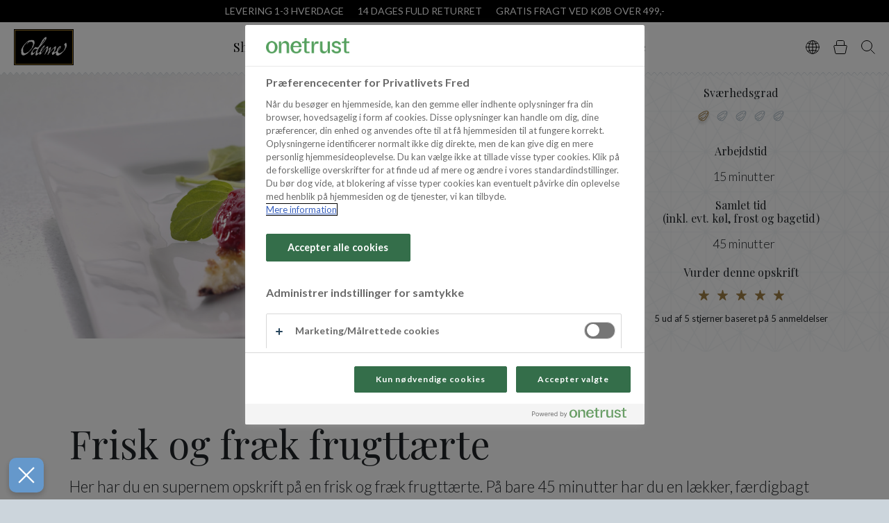

--- FILE ---
content_type: text/html; charset=utf-8
request_url: https://www.odense-marcipan.dk/opskrift/taerter/frisk-og-fraek-frugttaerte
body_size: 14561
content:
<!DOCTYPE html>
<html lang="da-DK">

<head>
    
<meta charset="utf-8" />

<title>Frugtt&#xE6;rte med frisk frugt og chokolade | ODENSE MARCIPAN</title>

<meta http-equiv="X-UA-Compatible" content="IE=edge,chrome=1" />
<meta name="viewport" content="width=device-width, initial-scale=1, shrink-to-fit=no" />

<meta name="robots" content="index, follow">
<meta name="description" content="Opskrift p&#xE5; sk&#xF8;n frugtt&#xE6;rte med m&#xF8;rk chokolade, marcipan og frisk frugt. Ferskner og jordb&#xE6;r sk&#xE6;res i skiver og fordeles p&#xE5; t&#xE6;rten." />
<meta name="last-updated" content="14.10.2025 15.14.25" />
<meta name="facebook-domain-verification" content="b3eosb2qoi2yuhgaoon8v1lctf0btt" />

    <meta name="google-site-verification" content="ZxJ1l7jJs6rfhrbZjgtEq3obJmmUKXJy0uGV6XEpZpU" />

<meta property="og:type" content="website" />
<meta property="og:title" content="Frugtt&#xE6;rte med frisk frugt og chokolade | ODENSE MARCIPAN" />
<meta property="og:description" content="Opskrift p&#xE5; sk&#xF8;n frugtt&#xE6;rte med m&#xF8;rk chokolade, marcipan og frisk frugt. Ferskner og jordb&#xE6;r sk&#xE6;res i skiver og fordeles p&#xE5; t&#xE6;rten." />
    <meta property="og:image" content="https://www.odense-marcipan.dk/media/nhzikgdi/frisk-og-fræk-frugttærte-03.jpg?width=1200" />
    <meta name="thumbnail" content="https://www.odense-marcipan.dk/media/nhzikgdi/frisk-og-fræk-frugttærte-03.jpg?width=256" />

<link rel="canonical" href="https://www.odense-marcipan.dk/opskrift/taerter/frisk-og-fraek-frugttaerte" />

    <script type="application/ld+json" nonce="LvQrF0WLPgHrVFd/gOXjmsQqvvkaaLvJeguD0CavgQk=">
        {
            "@context": "https://schema.org",
            "@type": "BreadcrumbList",
            "name" : "Breadcrumb",
            "itemListElement": [{"@type": "ListItem", "position": 1, "name": "Forside", "item": "https://www.odense-marcipan.dk/"},
{"@type": "ListItem", "position": 2, "name": "Opskrift"}]
        }
    </script>

    <script type="application/ld+json" nonce="LvQrF0WLPgHrVFd/gOXjmsQqvvkaaLvJeguD0CavgQk=">
        {
            "@context": "https://schema.org",
            "@type": "Recipe",
            "name" : "Frisk og fr&#xE6;k frugtt&#xE6;rte",
            "author": {
                "@type": "Organization",
                "name": "Odense Marcipan"
            },
            "totalTime": "PT45M",
            "prepTime": "PT15M",
            "datePublished": "09.07.2020 13.37.45",
            "recipeCategory": "Kager, T&#xE6;rter, NO - Bakverk",
            "keywords": "Kager, T&#xE6;rter, NO - Bakverk",
            "description": "Her har du en supernem opskrift p&#xE5; en frisk og fr&#xE6;k frugtt&#xE6;rte. P&#xE5; bare 45 minutter har du en l&#xE6;kker, f&#xE6;rdigbagt t&#xE6;rte. Alt du skal bruge er 6 ingredienser. Nemmere bliver det ikke.",
            "image": [
              "https://www.odense-marcipan.dk/media/nhzikgdi/frisk-og-fr&#xE6;k-frugtt&#xE6;rte-03.jpg"
            ],
            "recipeIngredient": ["40g Æggehvider", "100g Sukker", "200g Original ODENSE Marcipan 200g", "50g ODENSE Mørk Chokolade 55% 200 g", "4 friske Jordbær", "2 halve Ferskner (gerne fra dåse)"],
            "recipeInstructions": [
                {
                    "@type": "HowToStep",
                    "name": "Steps",
                    "text": "&#xA;&#xA;R&#xF8;r marcipan sammen med sukker og &#xE6;ggehvider. Kom massen i en plasticpose, og klip et hul i det ene hj&#xF8;rne. Spr&#xF8;jt massen ud p&#xE5; en bageplade i en cirkel (ca. 20 cm i diameter).&#xA;Bag bunden ved 200&#xB0;C i ca. 12 minutter, og lad den afk&#xF8;le p&#xE5; en rist.&#xA;Vend den f&#xE6;rdigbagte og afk&#xF8;lede bund rundt, og pensl med smeltet m&#xF8;rk overtr&#xE6;k. Lad det st&#xF8;rkne i 10 minutter.&#xA;Vend bunden igen, og del t&#xE6;rten i 8 stykker. Sk&#xE6;r jordb&#xE6;r eller ferskner i skiver, og fordel dem p&#xE5; stykkerne som vist p&#xE5; billedet.&#xA;&#xA; Tip: Frugten kan pensles med syrlig frugt-gele, der giver en ekstra frisk smag.&#xA;Kiwi kan benyttes i stedet for ferskner og jordb&#xE6;r.",
                    "url": "https://www.odense-marcipan.dk/opskrift/taerter/frisk-og-fraek-frugttaerte"
                }
            ],
            "recipeYield": "8",
            "aggregateRating": {
                "@type": "AggregateRating",
                "ratingValue": "5",
                "ratingCount": "5"
            }
        }
    </script>


    <link rel="stylesheet" type="text/css" media="all" href="/om.css?v=9y0OWx-XMFa6tchu_pp1Nge97Yc2U407EkvKW3ehgtM" />
    <link rel="icon" type="image/x-icon" href="/ok/assets/favicon.ico" />

    <link rel="dns-prefetch" href="//fonts.googleapis.com" />
    <link rel="stylesheet" href="https://fonts.googleapis.com/css2?family=Lato:ital,wght@0,300;0,400;0,700;1,300&amp;family=Playfair&#x2B;Display&amp;display=swap" />
    <meta name="p:domain_verify" content="b10b217d90b218660276cf93c49178ae"/>
        <!-- Google Tag Manager -->
        <script nonce="LvQrF0WLPgHrVFd/gOXjmsQqvvkaaLvJeguD0CavgQk=">
            (function (w, d, s, l, i) {
                w[l] = w[l] || [];
                w[l].push({ 'gtm.start': new Date().getTime(), event: 'gtm.js' });
                var f = d.getElementsByTagName(s)[0],
                    j = d.createElement(s),
                    dl = l != 'dataLayer' ? '&l=' + l : '';
                j.async = true;
                j.src = 'https://www.googletagmanager.com/gtm.js?id=' + i + dl;
                f.parentNode.insertBefore(j, f);
            })(window, document, 'script', 'dataLayer', 'GTM-WRD4Q5');
        </script>
        <!-- End Google Tag Manager -->
        <script src="https://www.google.com/recaptcha/api.js?render=6LcN0XcpAAAAAIlEfn3A_lzEv6YLpHLm9tSkSHpR" nonce="LvQrF0WLPgHrVFd/gOXjmsQqvvkaaLvJeguD0CavgQk="></script>
</head>

<body class=" has-selling-points" data-root-key="e74c6d45-6f7c-4874-bb8f-387a1309aa44" data-search-api="/api/search" data-search-page="/soeg" data-checkout-page="/bestil">
    <div class="main">
        <header class="main-header" id="main-header">
                <div class="header-selling-points">
        <div class="selling-points">
                <span class="selling-point">LEVERING 1-3 HVERDAGE</span>
                <span class="selling-point">14 DAGES FULD RETURRET</span>
                <span class="selling-point">GRATIS FRAGT VED K&#xD8;B OVER 499,-</span>
        </div>
    </div>
<div class="header-content">

    <a class="header-nav-toggle" id="nav-toggle" href="javascript:void(0);" data-nav-toggle="search"><span class="sr-only">Menu</span></a>
    <div class="nav-panel" id="nav-panel" data-panel="nav">
        <div class="nav-panel-content">
            <div class="nav-container">
    <ul class="nav-list-level-1" role="navigation" aria-label="Primary Navigation">
            <li class="nav-item">
                <a class="nav-action " href="/shop" >Shop</a>
            </li>
            <li class="nav-item">
                <a class="nav-action " href="/opskrifter" >Opskrifter</a>
            </li>
            <li class="nav-item">
                <a class="nav-action " href="/guides" >Guides</a>
            </li>
            <li class="nav-item">
                <a class="nav-action " href="/om-odense" >Om Odense</a>
            </li>
            <li class="nav-item">
                <a class="nav-action " href="/for-professionelle" >For Professionelle</a>
            </li>
    </ul>

            <div class="selling-points">
                    <span class="selling-point">LEVERING 1-3 HVERDAGE</span>
                    <span class="selling-point">14 DAGES FULD RETURRET</span>
                    <span class="selling-point">GRATIS FRAGT VED K&#xD8;B OVER 499,-</span>
            </div>
</div>
        </div>
    </div>

    <div class="header-language">
            <div class="lang-wrapper">
        <a class="lang-icon" id="languageNav" data-lang-toggle="#langList"><span class="sr-only">Vælg sprog</span></a>
        <ul class="lang-list" role="navigation" id="langList">
                <li class="lang-item">
                    <a class="lang-action is-current" href="/" title="Danish" target="_self">Danish</a>
                </li>
                <li class="lang-item">
                    <a class="lang-action " href="https://www.odense-marcipan.no/" title="Norsk (Bokm&#xE5;l)" target="_self">Norsk (Bokm&#xE5;l)</a>
                </li>
                <li class="lang-item">
                    <a class="lang-action " href="https://www.odense-marcipan.se/" title="Svenska" target="_self">Svenska</a>
                </li>
                <li class="lang-item">
                    <a class="lang-action " href="https://www.odense-marcipan.com/" title="English" target="_self">English</a>
                </li>
        </ul>
    </div>

    </div>


    <a class="header-logo" width="86" height="52" href="/"><img src="/om/assets/logo.svg" alt="Odense Marcipan Logo"></a>


        <a class="header-basket" id="basket-toggle" href="javascript:void(0);" data-basket-toggle="basket"><span class="sr-only">Kurv</span>
            <span id="basket-count"></span>
        </a>
        <div class="basket-panel" id="basket-panel" data-panel="basket">
            <div class="basket-panel-content" id="basket-content"></div>
        </div>



    <a class="header-search" id="search-toggle" href="javascript:void(0);" data-search-toggle="search"><span class="sr-only">Søg</span></a>
    <div class="search-panel " id="search-panel" data-panel="search">
        <div class="search-panel-content">
            <div data-search="">
    <form class="search-form">
        <input type="text" autocomplete="off" placeholder="Indtast s&#xF8;geord" class="form-control search-input" name="q" value="" autofocus>
        <button type="reset" class="search-close"><span class="sr-only">Reset</span></button>
        <button class="btn btn-primary search-submit" type="submit">S&#xF8;g</button>
        <a class="search-icon"><span class="sr-only">Search</span></a>
    </form>
    <div class="loader">
        <div></div>
        <div></div>
        <div></div>
        <div></div>
    </div>
    <div class="search-results theme-white">
        <div class="search-results-panel">
            <div class="results-products" data-result-group="products">
                <div class="search-result-header">Produkter - viser [0] ud af [1] s&#xF8;geresultater</div>
                <div class="search-result-list"></div>
            </div>
            <div class="results-recipes" data-result-group="recipes">
                <div class="search-result-header">Opskrifter- viser [0] ud af [1] s&#xF8;geresultater</div>
                <div class="search-result-list"></div>
            </div>
            <div class="results-pages" data-result-group="pages">
                <div class="search-result-header">Inspiration - viser [0] ud af [1] s&#xF8;geresultater</div>
                <div class="search-result-list"></div>
            </div>
        </div>
        <a class="search-results-all" data-result-all="" href="javascript:void(0);">Se alle s&#xF8;geresultater</a>
    </div>
</div>

        </div>
    </div>



</div>

        </header>

        <div class="main-content">
            <section class="recipe-page">

	<section class="recipe-media row no-gutters" style="position: relative;">
		<div class="slider01 recipe-carousel col-12 col-lg-7 col-xl-8">
			<div class="slider01-view">
				<div class="slider01-panel">
						<figure class="slide01 recipe-image-figure">
							<picture class="recipe-image-picture" data-pswp data-pswp-width="3150" data-pswp-height="2362">
								<source media="(min-width: 1201px)" srcset="/media/cujg4kkm/frisk-og-fræk-frugttærte-01.jpg?rxy=0.48992181543572605%2C0.62244834838550045&width=1200&height=675&v=1d655f590fe1f10" type="image/jpeg">
<source media="(min-width: 801px)" srcset="/media/cujg4kkm/frisk-og-fræk-frugttærte-01.jpg?rxy=0.48992181543572605%2C0.62244834838550045&width=1000&height=563&v=1d655f590fe1f10" type="image/jpeg">
<source media="(min-width: 401px)" srcset="/media/cujg4kkm/frisk-og-fræk-frugttærte-01.jpg?rxy=0.48992181543572605%2C0.62244834838550045&width=800&height=450&v=1d655f590fe1f10" type="image/jpeg">
<source media="(min-width: 0)" srcset="/media/cujg4kkm/frisk-og-fræk-frugttærte-01.jpg?rxy=0.48992181543572605%2C0.62244834838550045&width=400&height=225&v=1d655f590fe1f10" type="image/jpeg">
								<img src="[data-uri]" draggable="false" class="recipe-image-img object-fit-cover" loading="eager" style="object-position: 49% 62%" alt="Frisk Og Fr&#xE6;k Frugtt&#xE6;rte 01">
							</picture>
						</figure>
						<figure class="slide01 recipe-image-figure">
							<picture class="recipe-image-picture" data-pswp data-pswp-width="3150" data-pswp-height="2362">
								<source media="(min-width: 1201px)" srcset="/media/o50bo4eh/frisk-og-fræk-frugttærte-02.jpg?rxy=0.54416984796731638%2C0.53221580420413273&width=1200&height=675&v=1d655f59554f610" type="image/jpeg">
<source media="(min-width: 801px)" srcset="/media/o50bo4eh/frisk-og-fræk-frugttærte-02.jpg?rxy=0.54416984796731638%2C0.53221580420413273&width=1000&height=563&v=1d655f59554f610" type="image/jpeg">
<source media="(min-width: 401px)" srcset="/media/o50bo4eh/frisk-og-fræk-frugttærte-02.jpg?rxy=0.54416984796731638%2C0.53221580420413273&width=800&height=450&v=1d655f59554f610" type="image/jpeg">
<source media="(min-width: 0)" srcset="/media/o50bo4eh/frisk-og-fræk-frugttærte-02.jpg?rxy=0.54416984796731638%2C0.53221580420413273&width=400&height=225&v=1d655f59554f610" type="image/jpeg">
								<img src="[data-uri]" draggable="false" class="recipe-image-img object-fit-cover" loading="eager" style="object-position: 54% 53%" alt="Frisk Og Fr&#xE6;k Frugtt&#xE6;rte 02">
							</picture>
						</figure>
						<figure class="slide01 recipe-image-figure">
							<picture class="recipe-image-picture" data-pswp data-pswp-width="3150" data-pswp-height="2362">
								<source media="(min-width: 1201px)" srcset="/media/nhzikgdi/frisk-og-fræk-frugttærte-03.jpg?rxy=0.51021443500998687%2C0.57992082147717428&width=1200&height=675&v=1d655f59ade80b0" type="image/jpeg">
<source media="(min-width: 801px)" srcset="/media/nhzikgdi/frisk-og-fræk-frugttærte-03.jpg?rxy=0.51021443500998687%2C0.57992082147717428&width=1000&height=563&v=1d655f59ade80b0" type="image/jpeg">
<source media="(min-width: 401px)" srcset="/media/nhzikgdi/frisk-og-fræk-frugttærte-03.jpg?rxy=0.51021443500998687%2C0.57992082147717428&width=800&height=450&v=1d655f59ade80b0" type="image/jpeg">
<source media="(min-width: 0)" srcset="/media/nhzikgdi/frisk-og-fræk-frugttærte-03.jpg?rxy=0.51021443500998687%2C0.57992082147717428&width=400&height=225&v=1d655f59ade80b0" type="image/jpeg">
								<img src="[data-uri]" draggable="false" class="recipe-image-img object-fit-cover" loading="eager" style="object-position: 51% 58%" alt="Frisk Og Fr&#xE6;k Frugtt&#xE6;rte 03">
							</picture>
						</figure>
				</div>
				<div class="slider01-actions">
					<a href="javascript:void(0);" class="slider01-action-prev"><i class="icon icon-arrow"></i></a>
					<a href="javascript:void(0);" class="slider01-action-next"><i class="icon icon-arrow"></i></a>
				</div>
			</div>



		</div>
		<div class="meta-info col-12 col-lg-5 col-xl-4 theme-pattern-triangles">
			<div class="meta-info-block">
				<h5>Sv&#xE6;rhedsgrad</h5>
				<div class="rating-line stars ">
						<div class="dot is-filled"></div>
						<div class="dot "></div>
						<div class="dot "></div>
						<div class="dot "></div>
						<div class="dot "></div>
				</div>

			</div>
			<div class="meta-info-block">
				<h5>Arbejdstid</h5>
				<span><i class="icon icon-time_prep"></i> 15 minutter</span>
			</div>
			<div class="meta-info-block">
				<h5>Samlet tid
<br>
(inkl. evt. køl, frost og bagetid)</h5>
				<span><i class="icon icon-time_prep"></i> 45 minutter</span>
			</div>

			<div class="meta-info-block">

				<div
				data-recipe-user-rating
				data-ratings-total="5"
				data-average-rating="5"
				data-recipe-key="a452b432-d451-4fc0-9b2f-a662b10f60c1">

					<h5>Vurder denne opskrift</h5>

					<div class="rating-line stars --is-user-rating">
							<button class="dot is-filled" rating-star="1"></button>
							<button class="dot is-filled" rating-star="2"></button>
							<button class="dot is-filled" rating-star="3"></button>
							<button class="dot is-filled" rating-star="4"></button>
							<button class="dot is-filled" rating-star="5"></button>
					</div>

					<p class="ultra-small" data-user-rating-success-text style="display: none">
						Din vurdering er modtaget
					</p>

					<p class="ultra-small" data-user-rating-initial-text>
						<span data-rating-average>5</span> ud af 5 stjerner baseret på <span data-rating-total>5</span> anmeldelser
					</p>

				</div>

			</div>


		</div>
	</section>

	<section class="p-default recipe-info">
		<h1>Frisk og fr&#xE6;k frugtt&#xE6;rte <span class="recipe-amount-print">8 </span></h1>
		<div class="blockquote"><p>Her har du en supernem opskrift på en frisk og fræk frugttærte. På bare 45 minutter har du en lækker, færdigbagt tærte. Alt du skal bruge er 6 ingredienser. Nemmere bliver det ikke.</p></div>
	</section>


	<section class="recipe-directions row theme-light-blue">
		<div class="recipe-ingredients col-12 col-md-6 col-">

			<h2>Ingredienser</h2>
			<div class="form-group recipe-amount">
				<h4 class="mb-1">Opskrift er beregnet til 8 personer</h4>
				<input id="amountInput" type="number" min="1" class="form-control" placeholder="persons" value="8" />
			</div>
			<ul class="ingredient-list">
		<li class="ingredient-list-item">
			<span data-ingredient-value="40" data-ingredient-unit="g">40</span>
			<span> g</span>
			<span> &#xC6;ggehvider</span>
		</li>
		<li class="ingredient-list-item">
			<span data-ingredient-value="100" data-ingredient-unit="g">100</span>
			<span> g</span>
			<span> Sukker</span>
		</li>
		<li class="ingredient-list-item">
		<div>
				<span data-ingredient-value="200" data-ingredient-unit="g">200</span>
				<span> g</span>
					<a href="/produkt/marcipan/original-odense-marcipan-200g">Original ODENSE Marcipan 200g</a>
		</div>
		</li>
		<li class="ingredient-list-item">
		<div>
				<span data-ingredient-value="50" data-ingredient-unit="g">50</span>
				<span> g</span>
					<a href="/produkt/chokolade-og-overtraek/odense-mork-chokolade-56-150-g">ODENSE M&#xF8;rk Chokolade 56% 150 g </a>
		</div>
		</li>
		<li class="ingredient-list-item">
			<span data-ingredient-value="4" data-ingredient-unit="">4</span>
			<span> friske</span>
			<span> Jordb&#xE6;r</span>
		</li>
		<li class="ingredient-list-item">
			<span data-ingredient-value="2" data-ingredient-unit="">2</span>
			<span> halve</span>
			<span> Ferskner</span>
			<span> (gerne fra d&#xE5;se)</span>
		</li>
			</ul>
		</div>
		<div class="recipe-method col-12 col-md-6">
			<h2>S&#xE5;dan g&#xF8;r du</h2>

			<div class="recipe-keep-screen-on mt-3 mb-4">
				<button class="recipe-keep-screen-on__button" data-status="off"></button>
				<div>
					<div class="recipe-keep-screen-on__label">Hold sk&#xE6;rmen t&#xE6;ndt</div>
					<div class="recipe-keep-screen-on__status"></div>
				</div>
			</div>

			<div class="rte richtext">
				<div class="row">
<ol>
<li class="col-xs-11 col-xs-offset-1 col-sm-10 col-sm-offset-2">Rør marcipan sammen med sukker og æggehvider. Kom massen i en plasticpose, og klip et hul i det ene hjørne. Sprøjt massen ud på en bageplade i en cirkel (ca. 20 cm i diameter).</li>
<li class="col-xs-11 col-xs-offset-1 col-sm-10 col-sm-offset-2">Bag bunden ved 200°C i ca. 12 minutter, og lad den afkøle på en rist.</li>
<li class="col-xs-11 col-xs-offset-1 col-sm-10 col-sm-offset-2">Vend den færdigbagte og afkølede bund rundt, og pensl med smeltet mørk overtræk. Lad det størkne i 10 minutter.</li>
<li class="col-xs-11 col-xs-offset-1 col-sm-10 col-sm-offset-2">Vend bunden igen, og del tærten i 8 stykker. Skær jordbær eller ferskner i skiver, og fordel dem på stykkerne som vist på billedet.</li>
</ol>
</div>
			</div>

				<h3 class="mt-4">Tip</h3>

			<div class="rte richtext">
				<p>Frugten kan pensles med syrlig frugt-gele, der giver en ekstra frisk smag.</p>
<p>Kiwi kan benyttes i stedet for ferskner og jordbær.</p>
			</div>

			<div class="d-print-none mt-4">
				<button class="btn btn-lg btn-primary print-btn" type="button"><span class="btn-print-icon"></span>Udskriv opskrift</button>
			</div>
		</div>
	</section>

    
        <section id="relatedRecipes" class="p-top theme-light-grey">
            <div class="p-horizontal mb-3">
                <h2>Lignende opskrifter</h2>
            </div>

            <div class="slider02">
                <div class="slider02-view p-horizontal">
                    <div class="slider02-panel">
                        <div class="slider02-view-width"></div>
                        <div class="row tiny-gutters align-items-stretch flex-nowrap">
		<div class="recipe-item slide02 col-6 col-md-4 col-lg-3">
			<figure class="recipe-item-figure block-link">
					<picture class="recipe-item-picture embed-responsive embed-responsive-1by1">
						<source media="(min-width: 320px)" srcset="/media/szjhnsht/smaa-jordbaertaerter_03-kopier_esben-fix.jpg?cc=0.000640072217819542%2C0.3906705046036498%2C0.000640072217819542%2C0.21620256638400454&width=1000&height=563&v=1dbb44516c4c920" type="image/jpeg">
						<img src="[data-uri]" class="recipe-item-img embed-responsive-item object-fit-cover" loading="lazy" alt="Smaa Jordbaertaerter 03 Kopier Esben Fix">
					</picture>

				<figcaption class="recipe-item-caption p-3">
					<div class="rte">
						<h3>Sm&#xE5; portionskager med jordb&#xE6;r</h3>
						<a class="block-link-overlay" title="Sm&#xE5; portionskager med jordb&#xE6;r" href="/opskrift/taerter/sma-portionskager-med-jordbaer"><span class="sr-only">Sm&#xE5; portionskager med jordb&#xE6;r</span></a>
					</div>
				</figcaption>
			</figure>
		</div>
		<div class="recipe-item slide02 col-6 col-md-4 col-lg-3">
			<figure class="recipe-item-figure block-link">
					<picture class="recipe-item-picture embed-responsive embed-responsive-1by1">
						<source media="(min-width: 320px)" srcset="/media/mzlliivv/havens-frugter-tærte-med-bær.jpg?rxy=0.45766079521353786%2C0.50976744186046508&width=1000&height=563&v=1d655fddffd88f0" type="image/jpeg">
						<img src="[data-uri]" class="recipe-item-img embed-responsive-item object-fit-cover" loading="lazy" alt="Havens Frugter T&#xE6;rte Med B&#xE6;r">
					</picture>

				<figcaption class="recipe-item-caption p-3">
					<div class="rte">
						<h3>Havens frugter t&#xE6;rte med b&#xE6;r</h3>
						<a class="block-link-overlay" title="Havens frugter t&#xE6;rte med b&#xE6;r" href="/opskrift/taerter/havens-frugter-taerte-med-baer"><span class="sr-only">Havens frugter t&#xE6;rte med b&#xE6;r</span></a>
					</div>
				</figcaption>
			</figure>
		</div>
		<div class="recipe-item slide02 col-6 col-md-4 col-lg-3">
			<figure class="recipe-item-figure block-link">
					<picture class="recipe-item-picture embed-responsive embed-responsive-1by1">
						<source media="(min-width: 320px)" srcset="/media/p40kgco5/havens-frugter-tærte-med-blommer.jpg?rxy=0.47440448284330139%2C0.56930232558139537&width=1000&height=563&v=1d655fd2be4a560" type="image/jpeg">
						<img src="[data-uri]" class="recipe-item-img embed-responsive-item object-fit-cover" loading="lazy" alt="Havens Frugter T&#xE6;rte Med Blommer">
					</picture>

				<figcaption class="recipe-item-caption p-3">
					<div class="rte">
						<h3>Havens frugter t&#xE6;rte med blommer</h3>
						<a class="block-link-overlay" title="Havens frugter t&#xE6;rte med blommer" href="/opskrift/taerter/havens-frugter-taerte-med-blommer"><span class="sr-only">Havens frugter t&#xE6;rte med blommer</span></a>
					</div>
				</figcaption>
			</figure>
		</div>
		<div class="recipe-item slide02 col-6 col-md-4 col-lg-3">
			<figure class="recipe-item-figure block-link">
					<picture class="recipe-item-picture embed-responsive embed-responsive-1by1">
						<source media="(min-width: 320px)" srcset="/media/cujg4kkm/frisk-og-fræk-frugttærte-01.jpg?rxy=0.48992181543572605%2C0.62244834838550045&width=1000&height=563&v=1d655f590fe1f10" type="image/jpeg">
						<img src="[data-uri]" class="recipe-item-img embed-responsive-item object-fit-cover" loading="lazy" alt="Frisk Og Fr&#xE6;k Frugtt&#xE6;rte 01">
					</picture>

				<figcaption class="recipe-item-caption p-3">
					<div class="rte">
						<h3>Frisk og fr&#xE6;k frugtt&#xE6;rte</h3>
						<a class="block-link-overlay" title="Frisk og fr&#xE6;k frugtt&#xE6;rte" href="/opskrift/taerter/frisk-og-fraek-frugttaerte"><span class="sr-only">Frisk og fr&#xE6;k frugtt&#xE6;rte</span></a>
					</div>
				</figcaption>
			</figure>
		</div>
		<div class="recipe-item slide02 col-6 col-md-4 col-lg-3">
			<figure class="recipe-item-figure block-link">
					<picture class="recipe-item-picture embed-responsive embed-responsive-1by1">
						<source media="(min-width: 320px)" srcset="/media/ppodmlou/pæretærte-med-bagt-marcipan-creme-01.jpg?rxy=0.47252814151493105%2C0.53696080186146411&width=1000&height=563&v=1d6569f538bd4b0" type="image/jpeg">
						<img src="[data-uri]" class="recipe-item-img embed-responsive-item object-fit-cover" loading="lazy" alt="P&#xE6;ret&#xE6;rte Med Bagt Marcipan Creme 01">
					</picture>

				<figcaption class="recipe-item-caption p-3">
					<div class="rte">
						<h3>P&#xE6;ret&#xE6;rte med bagt marcipan creme</h3>
						<a class="block-link-overlay" title="P&#xE6;ret&#xE6;rte med bagt marcipan creme" href="/opskrift/taerter/paeretaerte-med-bagt-marcipancreme"><span class="sr-only">P&#xE6;ret&#xE6;rte med bagt marcipan creme</span></a>
					</div>
				</figcaption>
			</figure>
		</div>
		<div class="recipe-item slide02 col-6 col-md-4 col-lg-3">
			<figure class="recipe-item-figure block-link">
					<picture class="recipe-item-picture embed-responsive embed-responsive-1by1">
						<source media="(min-width: 320px)" srcset="/media/rcgc5lk0/jordbærtærte-til-mor-01.jpg?rxy=0.47252814151493105%2C0.5025067355229743&width=1000&height=563&v=1daa8602ce0aea0" type="image/jpeg">
						<img src="[data-uri]" class="recipe-item-img embed-responsive-item object-fit-cover" loading="lazy" alt="Jordb&#xE6;rt&#xE6;rte Til Mor, p&#xE5; fad">
					</picture>

				<figcaption class="recipe-item-caption p-3">
					<div class="rte">
						<h3>Jordb&#xE6;rt&#xE6;rte til mor</h3>
						<a class="block-link-overlay" title="Jordb&#xE6;rt&#xE6;rte til mor" href="/opskrift/taerter/jordbaertaerte-til-mor"><span class="sr-only">Jordb&#xE6;rt&#xE6;rte til mor</span></a>
					</div>
				</figcaption>
			</figure>
		</div>
		<div class="recipe-item slide02 col-6 col-md-4 col-lg-3">
			<figure class="recipe-item-figure block-link">
					<picture class="recipe-item-picture embed-responsive embed-responsive-1by1">
						<source media="(min-width: 320px)" srcset="/media/kqqh1nbo/nemme-skovbaertaerter-1.jpg?cc=0.024805931755979945%2C0.5386980817392669%2C0.36230225071729294%2C0.23128993188592306&width=1000&height=563&v=1dc20e303dd44d0" type="image/jpeg">
						<img src="[data-uri]" class="recipe-item-img embed-responsive-item object-fit-cover" loading="lazy" alt="Nemme Skovb&#xE6;rt&#xE6;rter 1">
					</picture>

				<figcaption class="recipe-item-caption p-3">
					<div class="rte">
						<h3>Nemme skovb&#xE6;rt&#xE6;rter</h3>
						<a class="block-link-overlay" title="Nemme skovb&#xE6;rt&#xE6;rter" href="/opskrift/taerter/nemme-skovbaertaerter"><span class="sr-only">Nemme skovb&#xE6;rt&#xE6;rter</span></a>
					</div>
				</figcaption>
			</figure>
		</div>
		<div class="recipe-item slide02 col-6 col-md-4 col-lg-3">
			<figure class="recipe-item-figure block-link">
					<picture class="recipe-item-picture embed-responsive embed-responsive-1by1">
						<source media="(min-width: 320px)" srcset="/media/qokbyjga/blomme-blåbærtærte-01.jpg?rxy=0.50937882592648864%2C0.53379908606449367&width=1000&height=563&v=1d655de1743d370" type="image/jpeg">
						<img src="[data-uri]" class="recipe-item-img embed-responsive-item object-fit-cover" loading="lazy" alt="Blomme Bl&#xE5;b&#xE6;rt&#xE6;rte 01">
					</picture>

				<figcaption class="recipe-item-caption p-3">
					<div class="rte">
						<h3>Blomme-/bl&#xE5;b&#xE6;rt&#xE6;rte</h3>
						<a class="block-link-overlay" title="Blomme-/bl&#xE5;b&#xE6;rt&#xE6;rte" href="/opskrift/taerter/blomme-blabaertaerte"><span class="sr-only">Blomme-/bl&#xE5;b&#xE6;rt&#xE6;rte</span></a>
					</div>
				</figcaption>
			</figure>
		</div>
		<div class="recipe-item slide02 col-6 col-md-4 col-lg-3">
			<figure class="recipe-item-figure block-link">
					<picture class="recipe-item-picture embed-responsive embed-responsive-1by1">
						<source media="(min-width: 320px)" srcset="/media/qkvnvhxs/pizzakage-med-bær-og-mandel.jpeg?cc=0.13016159688197407%2C0.16794882132421585%2C0.022481677782365473%2C0.11175499757411765&width=1000&height=563&v=1daceb37ada0fb0" type="image/jpeg">
						<img src="[data-uri]" class="recipe-item-img embed-responsive-item object-fit-cover" loading="lazy" alt="Pizzakage Med B&#xE6;r Og Mandel">
					</picture>

				<figcaption class="recipe-item-caption p-3">
					<div class="rte">
						<h3>Pizzakage med b&#xE6;r og mandel</h3>
						<a class="block-link-overlay" title="Pizzakage med b&#xE6;r og mandel" href="/opskrift/taerter/pizzakage-med-baer-og-mandel"><span class="sr-only">Pizzakage med b&#xE6;r og mandel</span></a>
					</div>
				</figcaption>
			</figure>
		</div>
		<div class="recipe-item slide02 col-6 col-md-4 col-lg-3">
			<figure class="recipe-item-figure block-link">
					<picture class="recipe-item-picture embed-responsive embed-responsive-1by1">
						<source media="(min-width: 320px)" srcset="/media/1wsmkgsn/jordbærkager-med-chokoladecreme-01.jpg?rxy=0.48852706112248034%2C0.5585418928761333&width=1000&height=563&v=1daa855d0d00070" type="image/jpeg">
						<img src="[data-uri]" class="recipe-item-img embed-responsive-item object-fit-cover" loading="lazy" alt="Jordb&#xE6;rkager Med Chokoladecreme  p&#xE5; hvid tallerken">
					</picture>

				<figcaption class="recipe-item-caption p-3">
					<div class="rte">
						<h3>Jordb&#xE6;rkager med chokoladecreme</h3>
						<a class="block-link-overlay" title="Jordb&#xE6;rkager med chokoladecreme" href="/opskrift/taerter/jordbaerkager-med-chokoladecreme"><span class="sr-only">Jordb&#xE6;rkager med chokoladecreme</span></a>
					</div>
				</figcaption>
			</figure>
		</div>
		<div class="recipe-item slide02 col-6 col-md-4 col-lg-3">
			<figure class="recipe-item-figure block-link">
					<picture class="recipe-item-picture embed-responsive embed-responsive-1by1">
						<source media="(min-width: 320px)" srcset="/media/ielcwbm1/aeblemarengstaerte_009-beskaret.jpg?cc=0.025845233638666316%2C0.24664366917378888%2C0.12712613937719774%2C0.27133673901943733&width=1000&height=563&v=1dbb4335f60c1f0" type="image/jpeg">
						<img src="[data-uri]" class="recipe-item-img embed-responsive-item object-fit-cover" loading="lazy" alt="Aeblemarengstaerte 009 Besk&#xE5;ret">
					</picture>

				<figcaption class="recipe-item-caption p-3">
					<div class="rte">
						<h3>&#xC6;blet&#xE6;rte med marengs</h3>
						<a class="block-link-overlay" title="&#xC6;blet&#xE6;rte med marengs" href="/opskrift/taerter/aebletaerte-med-marengs-og-skovsyre"><span class="sr-only">&#xC6;blet&#xE6;rte med marengs</span></a>
					</div>
				</figcaption>
			</figure>
		</div>
		<div class="recipe-item slide02 col-6 col-md-4 col-lg-3">
			<figure class="recipe-item-figure block-link">
					<picture class="recipe-item-picture embed-responsive embed-responsive-1by1">
						<source media="(min-width: 320px)" srcset="/media/yezdr1w2/brombærpocheret-pæretærte-med-marcipan-01.jpg?width=1000&height=563&v=1d655e08bf89e10" type="image/jpeg">
						<img src="[data-uri]" class="recipe-item-img embed-responsive-item object-fit-cover" loading="lazy" alt="Bromb&#xE6;rpocheret P&#xE6;ret&#xE6;rte Med Marcipan 01">
					</picture>

				<figcaption class="recipe-item-caption p-3">
					<div class="rte">
						<h3>Bromb&#xE6;rpocheret p&#xE6;ret&#xE6;rte med marcipan</h3>
						<a class="block-link-overlay" title="Bromb&#xE6;rpocheret p&#xE6;ret&#xE6;rte med marcipan" href="/opskrift/taerter/brombaerpocheret-paeretaerte-med-marcipan"><span class="sr-only">Bromb&#xE6;rpocheret p&#xE6;ret&#xE6;rte med marcipan</span></a>
					</div>
				</figcaption>
			</figure>
		</div>
		<div class="recipe-item slide02 col-6 col-md-4 col-lg-3">
			<figure class="recipe-item-figure block-link">
					<picture class="recipe-item-picture embed-responsive embed-responsive-1by1">
						<source media="(min-width: 320px)" srcset="/media/vjylpzmz/frugttærte-med-friske-bær-01.jpg?width=1000&height=563&v=1d655f647693000" type="image/jpeg">
						<img src="[data-uri]" class="recipe-item-img embed-responsive-item object-fit-cover" loading="lazy" alt="Frugtt&#xE6;rte Med Friske B&#xE6;r 01">
					</picture>

				<figcaption class="recipe-item-caption p-3">
					<div class="rte">
						<h3>Frugtt&#xE6;rte med friske b&#xE6;r</h3>
						<a class="block-link-overlay" title="Frugtt&#xE6;rte med friske b&#xE6;r" href="/opskrift/taerter/frugttaerte-med-friske-baer"><span class="sr-only">Frugtt&#xE6;rte med friske b&#xE6;r</span></a>
					</div>
				</figcaption>
			</figure>
		</div>
		<div class="recipe-item slide02 col-6 col-md-4 col-lg-3">
			<figure class="recipe-item-figure block-link">
					<picture class="recipe-item-picture embed-responsive embed-responsive-1by1">
						<source media="(min-width: 320px)" srcset="/media/bm3ptrwh/blabarstartletter-med-mandelfyldning.jpeg?width=1000&height=563&v=1d66efd94488450" type="image/jpeg">
						<img src="[data-uri]" class="recipe-item-img embed-responsive-item object-fit-cover" loading="lazy" alt="Blabarstartletter Med Mandelfyldning">
					</picture>

				<figcaption class="recipe-item-caption p-3">
					<div class="rte">
						<h3>Bl&#xE5;b&#xE6;rtarteletter med marcipanfyld</h3>
						<a class="block-link-overlay" title="Bl&#xE5;b&#xE6;rtarteletter med marcipanfyld" href="/opskrift/taerter/blabaertarteletter-med-marcipanfyld"><span class="sr-only">Bl&#xE5;b&#xE6;rtarteletter med marcipanfyld</span></a>
					</div>
				</figcaption>
			</figure>
		</div>
		<div class="recipe-item slide02 col-6 col-md-4 col-lg-3">
			<figure class="recipe-item-figure block-link">
					<picture class="recipe-item-picture embed-responsive embed-responsive-1by1">
						<source media="(min-width: 320px)" srcset="/media/k2ffcq0e/om_jordbaer_taerte_04.jpg?width=1000&height=563&v=1d71efc6655a640" type="image/jpeg">
						<img src="[data-uri]" class="recipe-item-img embed-responsive-item object-fit-cover" loading="lazy" alt="OM JORDBAER TAERTE 04">
					</picture>

				<figcaption class="recipe-item-caption p-3">
					<div class="rte">
						<h3>Jordb&#xE6;rt&#xE6;rtekrans med pistaciemazarin og hvid chokoladecreme </h3>
						<a class="block-link-overlay" title="Jordb&#xE6;rt&#xE6;rtekrans med pistaciemazarin og hvid chokoladecreme " href="/opskrift/taerter/jordbaertaertekrans-med-pistaciemazarin-og-hvid-chokoladecreme"><span class="sr-only">Jordb&#xE6;rt&#xE6;rtekrans med pistaciemazarin og hvid chokoladecreme </span></a>
					</div>
				</figcaption>
			</figure>
		</div>
		<div class="recipe-item slide02 col-6 col-md-4 col-lg-3">
			<figure class="recipe-item-figure block-link">
					<picture class="recipe-item-picture embed-responsive embed-responsive-1by1">
						<source media="(min-width: 320px)" srcset="/media/e00kykyl/blomme-tarte-tatin.jpg?rxy=0.47161386823834084%2C0.59241926890245944&width=1000&height=563&v=1d655dc1bb19fc0" type="image/jpeg">
						<img src="[data-uri]" class="recipe-item-img embed-responsive-item object-fit-cover" loading="lazy" alt="Blomme Tarte Tatin">
					</picture>

				<figcaption class="recipe-item-caption p-3">
					<div class="rte">
						<h3>Blomme tarte tatin</h3>
						<a class="block-link-overlay" title="Blomme tarte tatin" href="/opskrift/taerter/blomme-tarte-tatin"><span class="sr-only">Blomme tarte tatin</span></a>
					</div>
				</figcaption>
			</figure>
		</div>
		<div class="recipe-item slide02 col-6 col-md-4 col-lg-3">
			<figure class="recipe-item-figure block-link">
					<picture class="recipe-item-picture embed-responsive embed-responsive-1by1">
						<source media="(min-width: 320px)" srcset="/media/mqtprt31/aebletaerte_01-kopier_esben-fix.jpg?rxy=0.5056594068220029%2C0.5627265977558246&width=1000&height=563&v=1dbcf0a770e9ab0" type="image/jpeg">
						<img src="[data-uri]" class="recipe-item-img embed-responsive-item object-fit-cover" loading="lazy" alt="Aebletaerte 01 Kopier Esben Fix">
					</picture>

				<figcaption class="recipe-item-caption p-3">
					<div class="rte">
						<h3>&#xC6;blet&#xE6;rte med marcipan og saltede peanuts </h3>
						<a class="block-link-overlay" title="&#xC6;blet&#xE6;rte med marcipan og saltede peanuts " href="/opskrift/taerter/aebletaerte-med-marcipan-og-saltede-peanuts"><span class="sr-only">&#xC6;blet&#xE6;rte med marcipan og saltede peanuts </span></a>
					</div>
				</figcaption>
			</figure>
		</div>
		<div class="recipe-item slide02 col-6 col-md-4 col-lg-3">
			<figure class="recipe-item-figure block-link">
					<picture class="recipe-item-picture embed-responsive embed-responsive-1by1">
						<source media="(min-width: 320px)" srcset="/media/jmun4wtm/18-ars-jordbaertaerte-gif.gif?rxy=0.4794750737591816%2C0.5624716470393176&width=1000&height=563&v=1d8608f6a68c2f0" type="image/gif">
						<img src="[data-uri]" class="recipe-item-img embed-responsive-item object-fit-cover" loading="lazy" alt="18 &#xC5;rs Jordb&#xE6;rt&#xE6;rte GIF">
					</picture>

				<figcaption class="recipe-item-caption p-3">
					<div class="rte">
						<h3>Talkage med jordb&#xE6;r</h3>
						<a class="block-link-overlay" title="Talkage med jordb&#xE6;r" href="/opskrift/taerter/talkage-med-jordbaer"><span class="sr-only">Talkage med jordb&#xE6;r</span></a>
					</div>
				</figcaption>
			</figure>
		</div>
		<div class="recipe-item slide02 col-6 col-md-4 col-lg-3">
			<figure class="recipe-item-figure block-link">
					<picture class="recipe-item-picture embed-responsive embed-responsive-1by1">
						<source media="(min-width: 320px)" srcset="/media/wrvkcdf1/dannebro_05.jpg?rxy=0.5006627787464177%2C0.37933296575773495&width=1000&height=563&v=1dbbe7436aec9f0" type="image/jpeg">
						<img src="[data-uri]" class="recipe-item-img embed-responsive-item object-fit-cover" loading="lazy" alt="Dannebro 05">
					</picture>

				<figcaption class="recipe-item-caption p-3">
					<div class="rte">
						<h3>Flagkage med jordb&#xE6;r</h3>
						<a class="block-link-overlay" title="Flagkage med jordb&#xE6;r" href="/opskrift/taerter/flagkage-med-jordbaer"><span class="sr-only">Flagkage med jordb&#xE6;r</span></a>
					</div>
				</figcaption>
			</figure>
		</div>
		<div class="recipe-item slide02 col-6 col-md-4 col-lg-3">
			<figure class="recipe-item-figure block-link">
					<picture class="recipe-item-picture embed-responsive embed-responsive-1by1">
						<source media="(min-width: 320px)" srcset="/media/u4xi0dao/jordbaertaerte_standard.gif?cc=0.16435360309631444%2C0.4836942024259167%2C0.3258097571718665%2C0.0858348495101749&width=1000&height=563&v=1dab0f00b905960" type="image/gif">
						<img src="[data-uri]" class="recipe-item-img embed-responsive-item object-fit-cover" loading="lazy" alt="Jordb&#xE6;rt&#xE6;rte Standard">
					</picture>

				<figcaption class="recipe-item-caption p-3">
					<div class="rte">
						<h3>Nemmelavet jordb&#xE6;rt&#xE6;rte</h3>
						<a class="block-link-overlay" title="Nemmelavet jordb&#xE6;rt&#xE6;rte" href="/opskrift/taerter/nemmelavet-jordbaertaerte"><span class="sr-only">Nemmelavet jordb&#xE6;rt&#xE6;rte</span></a>
					</div>
				</figcaption>
			</figure>
		</div>
		<div class="recipe-item slide02 col-6 col-md-4 col-lg-3">
			<figure class="recipe-item-figure block-link">
					<picture class="recipe-item-picture embed-responsive embed-responsive-1by1">
						<source media="(min-width: 320px)" srcset="/media/fmekx11o/klassisk-jordbaertaerte_1.jpg?width=1000&height=563&v=1d86b940f7ece10" type="image/jpeg">
						<img src="[data-uri]" class="recipe-item-img embed-responsive-item object-fit-cover" loading="lazy" alt="Klassisk Jordbaertaerte 1">
					</picture>

				<figcaption class="recipe-item-caption p-3">
					<div class="rte">
						<h3>Jordb&#xE6;rkage med vaniljecreme og kransekage</h3>
						<a class="block-link-overlay" title="Jordb&#xE6;rkage med vaniljecreme og kransekage" href="/opskrift/taerter/sommerens-nemmeste-jordbaertaerte"><span class="sr-only">Jordb&#xE6;rkage med vaniljecreme og kransekage</span></a>
					</div>
				</figcaption>
			</figure>
		</div>
		<div class="recipe-item slide02 col-6 col-md-4 col-lg-3">
			<figure class="recipe-item-figure block-link">
					<picture class="recipe-item-picture embed-responsive embed-responsive-1by1">
						<source media="(min-width: 320px)" srcset="/media/fssgl40p/karameltærte-01.jpg?rxy=0.54810353199107553%2C0.46129541864139023&width=1000&height=563&v=1d65607cd3fab30" type="image/jpeg">
						<img src="[data-uri]" class="recipe-item-img embed-responsive-item object-fit-cover" loading="lazy" alt="Karamelt&#xE6;rte 01">
					</picture>

				<figcaption class="recipe-item-caption p-3">
					<div class="rte">
						<h3>Karamelt&#xE6;rte</h3>
						<a class="block-link-overlay" title="Karamelt&#xE6;rte" href="/opskrift/taerter/karameltaerte"><span class="sr-only">Karamelt&#xE6;rte</span></a>
					</div>
				</figcaption>
			</figure>
		</div>
		<div class="recipe-item slide02 col-6 col-md-4 col-lg-3">
			<figure class="recipe-item-figure block-link">
					<picture class="recipe-item-picture embed-responsive embed-responsive-1by1">
						<source media="(min-width: 320px)" srcset="/media/wsye44yj/om_rabarber_taerte_2_bred.jpg?width=1000&height=563&v=1d7465079d94890" type="image/jpeg">
						<img src="[data-uri]" class="recipe-item-img embed-responsive-item object-fit-cover" loading="lazy" alt="OM RABARBER TAERTE 2 BRED">
					</picture>

				<figcaption class="recipe-item-caption p-3">
					<div class="rte">
						<h3>Rabarber-spiral-t&#xE6;rte med marcipan og kransekage</h3>
						<a class="block-link-overlay" title="Rabarber-spiral-t&#xE6;rte med marcipan og kransekage" href="/opskrift/taerter/rabarber-spiral-taerte-med-marcipan-kransekage-og-vaniljecreme"><span class="sr-only">Rabarber-spiral-t&#xE6;rte med marcipan og kransekage</span></a>
					</div>
				</figcaption>
			</figure>
		</div>
		<div class="recipe-item slide02 col-6 col-md-4 col-lg-3">
			<figure class="recipe-item-figure block-link">
					<picture class="recipe-item-picture embed-responsive embed-responsive-1by1">
						<source media="(min-width: 320px)" srcset="/media/1cybx2gn/chokoladetærte-med-kransekage-01.jpg?rxy=0.48702286978226023%2C0.50692278521178535&width=1000&height=563&v=1d655e277ebf2d0" type="image/jpeg">
						<img src="[data-uri]" class="recipe-item-img embed-responsive-item object-fit-cover" loading="lazy" alt="Chokoladet&#xE6;rte Med Kransekage 01">
					</picture>

				<figcaption class="recipe-item-caption p-3">
					<div class="rte">
						<h3>Chokoladet&#xE6;rte med kransekage</h3>
						<a class="block-link-overlay" title="Chokoladet&#xE6;rte med kransekage" href="/opskrift/taerter/chokoladetaerte-med-kransekage"><span class="sr-only">Chokoladet&#xE6;rte med kransekage</span></a>
					</div>
				</figcaption>
			</figure>
		</div>
		<div class="recipe-item slide02 col-6 col-md-4 col-lg-3">
			<figure class="recipe-item-figure block-link">
					<picture class="recipe-item-picture embed-responsive embed-responsive-1by1">
						<source media="(min-width: 320px)" srcset="/media/smmd40wr/granola-tærter.jpg?width=1000&height=563&v=1d655dc046fa500" type="image/jpeg">
						<img src="[data-uri]" class="recipe-item-img embed-responsive-item object-fit-cover" loading="lazy" alt="Granola T&#xE6;rter">
					</picture>

				<figcaption class="recipe-item-caption p-3">
					<div class="rte">
						<h3>Granola T&#xE6;rter</h3>
						<a class="block-link-overlay" title="Granola T&#xE6;rter" href="/opskrift/taerter/granola-taerter"><span class="sr-only">Granola T&#xE6;rter</span></a>
					</div>
				</figcaption>
			</figure>
		</div>
                        </div>
                    </div>
                    <div class="slider02-actions">
                        <a href="javascript:void(0);" class="slider02-action-prev"><i class="icon icon-arrow"></i></a>
                        <a href="javascript:void(0);" class="slider02-action-next"><i class="icon icon-arrow"></i></a>
                    </div>
                </div>
            </div>
        </section>

        <section class="p-top p-bottom d-print-none">
            <div class="p-horizontal mb-3">
                <h2 class="cursive">Produkter i opskriften</h2>
            </div>

            <div class="slider02">
                <div class="slider02-view p-horizontal">
                    <div class="slider02-panel">
                        <div class="slider02-view-width"></div>
                        <div class="row tiny-gutters align-items-stretch flex-nowrap">
                                <div class="product-item slide02 col-6 col-md-4 col-lg-3">
                                    <figure class="product-item-figure block-link">
                                            <picture class="product-item-picture embed-responsive embed-responsive-1by1 theme-pattern-triangles">
                                                <source media="(min-width: 320px)" srcset="/media/azjntzin/102786.jpg?height=320" type="image/jpeg">
                                                <img src="[data-uri]" class="product-item-img embed-responsive-item object-fit-contain" loading="lazy" alt="102786">
                                            </picture>


                                        <figcaption class="product-item-caption p-3">
                                            <h3>Original ODENSE Marcipan 200g</h3>

                                                <p class="small">
                                                    

<span class="">Pris 43,95 DKK</span>


                                                </p>
    <add-to-basket key="4f7b4505-db45-44d8-a57c-d3f25033e35f" stock="87"></add-to-basket>
                                            <a class="block-link-overlay" title="Original ODENSE Marcipan 200g" href="/produkt/marcipan/original-odense-marcipan-200g"><span class="sr-only">Original ODENSE Marcipan 200g</span></a>
                                        </figcaption>
                                    </figure>
                                </div>
                                <div class="product-item slide02 col-6 col-md-4 col-lg-3">
                                    <figure class="product-item-figure block-link">
                                            <picture class="product-item-picture embed-responsive embed-responsive-1by1 theme-pattern-triangles">
                                                <source media="(min-width: 320px)" srcset="/media/blfpwun1/05709521050314_c1n1.jpg?height=320" type="image/jpeg">
                                                <img src="[data-uri]" class="product-item-img embed-responsive-item object-fit-contain" loading="lazy" alt="05709521050314 C1N1">
                                            </picture>


                                        <figcaption class="product-item-caption p-3">
                                            <h3>ODENSE M&#xF8;rk Chokolade 56% 150 g </h3>

                                                <p class="small">
                                                    

<span class="">Pris 44,25 DKK</span>


                                                </p>
    <add-to-basket key="b809e0ac-1fe6-4f71-b7f1-ae80a4db40aa" stock="45"></add-to-basket>
                                            <a class="block-link-overlay" title="ODENSE M&#xF8;rk Chokolade 56% 150 g" href="/produkt/chokolade-og-overtraek/odense-mork-chokolade-56-150-g"><span class="sr-only">ODENSE M&#xF8;rk Chokolade 56% 150 g</span></a>
                                        </figcaption>
                                    </figure>
                                </div>
                        </div>
                    </div>
                    <div class="slider02-actions">
                        <a href="javascript:void(0);" class="slider02-action-prev"><i class="icon icon-arrow"></i></a>
                        <a href="javascript:void(0);" class="slider02-action-next"><i class="icon icon-arrow"></i></a>
                    </div>
                </div>
            </div>
        </section>
</section>
        </div>

            
<section class="p-horizontal p-top p-bottom align-items-center theme-white d-print-none" id="newsletter-signup">
    <div class="row">
        <div class="newsletter-text">

                <h2>Tilmeld vores nyhedsbrev</h2>


                <p>Tilmeld dig vores nyhedsbrev og modtag inspiration samt tips og tricks til det s&#xF8;de k&#xF8;kken. Vi giver dig ogs&#xE5; som en af de f&#xF8;rste adgang til tilbud, nyheder, konkurrencer og meget mere.</p>

            <div class="alert alert-danger d-none" id="newsletter-error"><strong>Der opstod en fejl. Venligst tjek dine oplysninger og pr&#xF8;v igen.</strong></div>
            <div class="alert alert-success d-none" id="newsletter-success"><strong>Tak for din tilmelding</strong></div>
        </div>

        <form class="container newsletter-form" id="newsletter-form" data-recaptcha-site-key="">
            <div class="row">
                <div class="form-group col-md-6">
                    <input type="text" class="form-control input-lg" name="name" required placeholder="Navn" required />
                    <span class="invalid-feedback">* P&#xE5;kr&#xE6;vet</span>
                </div>
                <div class="form-group col-md-6">
                    <input type="email" class="form-control input-lg" name="email" required placeholder="Email" required />
                    <span class="invalid-feedback">* P&#xE5;kr&#xE6;vet</span>
                </div>
            </div>
            <div class="row">
                <div class="form-group col-12">
                    <div class="custom-control custom-checkbox">
                        <input type="checkbox" id="consent" required name="consent" class="custom-control-input" value="true" required/>
                        <label class="custom-control-label text-left" for="consent">Jeg giver samtykke til, at Odense Marcipan må behandle mine personoplysninger til at sende nyhedsbreve via e-mail.
Når du modtager vores nyhedsbrev, indsamler vi oplysninger om dig via analyseværktøjer til at optimere indholdet af nyhedsbrevet.

Jeg er bekendt med Odense Marcipans <a href="https://www.odense-marcipan.dk/om-odense/kontakt-og-betingelser">privatlivspolitik</a> og kan til enhver tid tilbagekalde mit samtykke ved at bruge afmeldingslinket i den enkelte henvendelse fra Odense Marcipan.</label>
                    </div>
                </div>
            </div>

            <div class="newsletter-recaptcha-text ultra-small">Denne side er beskyttet af reCAPTCHA, og Googles
                    <a href="https://policies.google.com/privacy">Privacy Policy</a> og
                    <a href="https://policies.google.com/terms">Terms of Service</a> er gældende.</div>

            <button type="submit" class="btn btn-primary">Tilmeld</button>
                
        </form>
    </div>
</section>

        
        <footer class="main-footer">
            <div class="p-default">
    <div class="footer-content">

            <div class="footer-title"><p>Professionel leverandør af kvalitetsmarcipan og masser siden 1909</p></div>

            <div class="footer-creditcards">
                <!--<img class="footer-creditcard" src="/om/assets/creditcards/mobilepay.svg" alt="MobilePay">-->
            <img class="footer-creditcard" src="/om/assets/creditcards/dankort.svg" alt="Dankort">
                <img class="footer-creditcard" src="/om/assets/creditcards/visa.svg" alt="Visa">
                <img class="footer-creditcard" src="/om/assets/creditcards/mastercard.svg" alt="Mastercard">
                <img class="footer-creditcard" src="/om/assets/creditcards/jcb.svg" alt="JCB">
                <img class="footer-creditcard" src="/om/assets/creditcards/maestro.svg" alt="Maestro">
                <img class="footer-creditcard" src="/om/assets/creditcards/visa-electron.svg" alt="Visa Electron">
            </div>

            <div class="footer-address small"><p>Toldbodgade 9-19</p>
<p>DK-5000 Odense C</p>
<p><a href="tel:63117200">63117200</a></p>
<p><a href="mailto:odense-marcipan@odense-marcipan.dk">odense-marcipan@odense-marcipan.dk</a></p></div>

        <div class="footer-icons">
                <a rel="noopener" href="https://www.facebook.com/odense.marcipan" target="_blank" title="F&#xF8;lg os p&#xE5; Facebook" class="footer-icon is-facebook"><span class="sr-only">F&#xF8;lg os p&#xE5; Facebook</span></a>
                <a rel="noopener" href="https://www.youtube.com/c/OdensemarcipanDk1909" target="_blank" title="F&#xF8;lg os p&#xE5; YouTube" class="footer-icon is-youtube"><span class="sr-only">F&#xF8;lg os p&#xE5; YouTube</span></a>
                <a rel="noopener" href="https://www.linkedin.com/company/odense-marcipan-as" target="_blank" title="F&#xF8;lg os p&#xE5; LinkedIn" class="footer-icon is-linkedin"><span class="sr-only">F&#xF8;lg os p&#xE5; LinkedIn</span></a>
                <a rel="noopener" href="https://www.instagram.com/odensemarcipan/" target="_blank" title="F&#xF8;lg os p&#xE5; Instagram" class="footer-icon is-instagram"><span class="sr-only">F&#xF8;lg os p&#xE5; Instagram</span></a>
                <a rel="noopener" href="https://www.pinterest.dk/Odense_marcipan/" target="_blank" title="F&#xF8;lg os p&#xE5; Pinterest" class="footer-icon is-pinterest"><span class="sr-only">F&#xF8;lg os p&#xE5; Pinterest</span></a>
        </div>

        <div class="text-center mt-3">
            <a rel="noopener" href="//www.findsmiley.dk/80229" target="_blank" title="Se rapport"><img src="/assets/smiley.png" alt="Smiley ordning" /></a>
        </div>

            <div class="footer-links">
                    <a class="footer-link" href="/privatlivspolitik">Privatlivs- og cookiepolitik</a>
                    <a class="footer-link" href="/om-odense/kontakt-og-betingelser">Kontakt og betingelser</a>
            </div>
    </div>
</div>

        </footer>
    </div>

    <div class="loader main-loader">
        <div></div>
        <div></div>
        <div></div>
        <div></div>
    </div>

    <script nonce="LvQrF0WLPgHrVFd/gOXjmsQqvvkaaLvJeguD0CavgQk=">
    var msBrowser = /\b(MSIE |Trident.*?rv:|Edge\/)(\d+)/.exec(window.navigator.userAgent);
    var msVersion = msBrowser ? parseInt(msBrowser[2], 10) : null;
    var redirect = false;
    if (msVersion !== null && msVersion <= 11) {
        redirect = confirm('Din browser, Internet Explorer er ikke underst&#xF8;ttet.&#xA;Vi anbefaler at skifte til nyeste version af Goolge Chrome, Mozilla Firefox, Safari eller Microsoft Edge.&#xA;&#xA;Tryk OK for at g&#xE5; til download siden for Google Chrome.');
    }
    if (msBrowser !== null && msBrowser.indexOf('Edge/17') > -1) {
        redirect = confirm('Din version af Microsoft Edge er ikke opdateret og ikke underst&#xF8;ttet.&#xA;Vi anbefaler at skifte til nyeste version af Goolge Chrome, Mozilla Firefox, Safari eller Microsoft Edge.&#xA;&#xA;Tryk OK for at g&#xE5; til download siden for Google Chrome.');
    }
    if (redirect) {
        window.location.href = 'https://www.google.com/chrome/';
    }
</script>

    <script defer src="/om.js?v=d3LXftz4VX0eVKmypoyutG0QsuP0P3o6-sQ5Q-yeigo" nonce="LvQrF0WLPgHrVFd/gOXjmsQqvvkaaLvJeguD0CavgQk="></script>

    <script nonce="LvQrF0WLPgHrVFd/gOXjmsQqvvkaaLvJeguD0CavgQk=">
            window.dictionaryItems = { "Marcipan.basket.add-to-basket":"Læg i kurv",
"Marcipan.basket.close-basket":"Shop videre",
"Marcipan.basket.free-shipping":"Hvis du køber for {0} kr. mere, så betaler vi forsendelsen!",
"Marcipan.basket.go-to-checkout":"Gå til kassen",
"Marcipan.basket.remove-from-basket":"Fjern",
"Marcipan.basket.shipping-price":"Levering",
"Marcipan.basket.subtotal-price":"Produkter, samlet",
"Marcipan.basket.shipping-not-calculated":"udregnes ved kassen",
"Marcipan.basket.title":"Produkter i kurven",
"Marcipan.basket.total-discount":"Rabat i alt",
"Marcipan.basket.total-price":"I alt til betaling",
"Marcipan.checkout.address":"Adresse",
"Marcipan.checkout.altShippingAddress":"Min pakke skal leveres til en anden adresse",
"Marcipan.checkout.back":"Tilbage",
"Marcipan.checkout.city":"By",
"Marcipan.checkout.confirm":"Gå til betaling",
"Marcipan.checkout.discountCode-show":"Jeg har en rabatkode",
"Marcipan.checkout.email":"E-mail",
"Marcipan.checkout.invalid-field":"* Påkrævet",
"Marcipan.checkout.invalid-zip-field":"* Kun danske postnumre.",
"Marcipan.checkout.name":"Navn",
"Marcipan.checkout.payment":"Til betaling",
"Marcipan.checkout.phone":"Telefon",
"Marcipan.checkout.service-point-more":"Vis flere",
"Marcipan.checkout.service-point":"Vælg afhentnings sted",
"Marcipan.checkout.shipping-method":"Leveringsmetode",
"Marcipan.checkout.your-information":"Dine oplysninger",
"Marcipan.checkout.zip":"Postnummer",
"Marcipan.price":"Pris",
"Marcipan.checkout.discountCode-add":"Tilføj Rabatkode",
"Marcipan.checkout.discountCode":"Anvend rabatkode",
"Marcipan.basket.server-error-message":"Der skete en fejl i forbindelse med opdatering af kurven.",
"Marcipan.basket.server-error-title":"Serverfejl"};
    </script>

        <!-- Google Tag Manager (noscript) -->
        <noscript><iframe src="https://www.googletagmanager.com/ns.html?id=GTM-WRD4Q5" height="0" width="0" style="display:none;visibility:hidden"></iframe></noscript>
        <!-- End Google Tag Manager (noscript) -->


</body>

</html>

--- FILE ---
content_type: text/html; charset=utf-8
request_url: https://www.google.com/recaptcha/api2/anchor?ar=1&k=6LcN0XcpAAAAAIlEfn3A_lzEv6YLpHLm9tSkSHpR&co=aHR0cHM6Ly93d3cub2RlbnNlLW1hcmNpcGFuLmRrOjQ0Mw..&hl=en&v=PoyoqOPhxBO7pBk68S4YbpHZ&size=invisible&anchor-ms=20000&execute-ms=30000&cb=as6wrxumgkov
body_size: 48593
content:
<!DOCTYPE HTML><html dir="ltr" lang="en"><head><meta http-equiv="Content-Type" content="text/html; charset=UTF-8">
<meta http-equiv="X-UA-Compatible" content="IE=edge">
<title>reCAPTCHA</title>
<style type="text/css">
/* cyrillic-ext */
@font-face {
  font-family: 'Roboto';
  font-style: normal;
  font-weight: 400;
  font-stretch: 100%;
  src: url(//fonts.gstatic.com/s/roboto/v48/KFO7CnqEu92Fr1ME7kSn66aGLdTylUAMa3GUBHMdazTgWw.woff2) format('woff2');
  unicode-range: U+0460-052F, U+1C80-1C8A, U+20B4, U+2DE0-2DFF, U+A640-A69F, U+FE2E-FE2F;
}
/* cyrillic */
@font-face {
  font-family: 'Roboto';
  font-style: normal;
  font-weight: 400;
  font-stretch: 100%;
  src: url(//fonts.gstatic.com/s/roboto/v48/KFO7CnqEu92Fr1ME7kSn66aGLdTylUAMa3iUBHMdazTgWw.woff2) format('woff2');
  unicode-range: U+0301, U+0400-045F, U+0490-0491, U+04B0-04B1, U+2116;
}
/* greek-ext */
@font-face {
  font-family: 'Roboto';
  font-style: normal;
  font-weight: 400;
  font-stretch: 100%;
  src: url(//fonts.gstatic.com/s/roboto/v48/KFO7CnqEu92Fr1ME7kSn66aGLdTylUAMa3CUBHMdazTgWw.woff2) format('woff2');
  unicode-range: U+1F00-1FFF;
}
/* greek */
@font-face {
  font-family: 'Roboto';
  font-style: normal;
  font-weight: 400;
  font-stretch: 100%;
  src: url(//fonts.gstatic.com/s/roboto/v48/KFO7CnqEu92Fr1ME7kSn66aGLdTylUAMa3-UBHMdazTgWw.woff2) format('woff2');
  unicode-range: U+0370-0377, U+037A-037F, U+0384-038A, U+038C, U+038E-03A1, U+03A3-03FF;
}
/* math */
@font-face {
  font-family: 'Roboto';
  font-style: normal;
  font-weight: 400;
  font-stretch: 100%;
  src: url(//fonts.gstatic.com/s/roboto/v48/KFO7CnqEu92Fr1ME7kSn66aGLdTylUAMawCUBHMdazTgWw.woff2) format('woff2');
  unicode-range: U+0302-0303, U+0305, U+0307-0308, U+0310, U+0312, U+0315, U+031A, U+0326-0327, U+032C, U+032F-0330, U+0332-0333, U+0338, U+033A, U+0346, U+034D, U+0391-03A1, U+03A3-03A9, U+03B1-03C9, U+03D1, U+03D5-03D6, U+03F0-03F1, U+03F4-03F5, U+2016-2017, U+2034-2038, U+203C, U+2040, U+2043, U+2047, U+2050, U+2057, U+205F, U+2070-2071, U+2074-208E, U+2090-209C, U+20D0-20DC, U+20E1, U+20E5-20EF, U+2100-2112, U+2114-2115, U+2117-2121, U+2123-214F, U+2190, U+2192, U+2194-21AE, U+21B0-21E5, U+21F1-21F2, U+21F4-2211, U+2213-2214, U+2216-22FF, U+2308-230B, U+2310, U+2319, U+231C-2321, U+2336-237A, U+237C, U+2395, U+239B-23B7, U+23D0, U+23DC-23E1, U+2474-2475, U+25AF, U+25B3, U+25B7, U+25BD, U+25C1, U+25CA, U+25CC, U+25FB, U+266D-266F, U+27C0-27FF, U+2900-2AFF, U+2B0E-2B11, U+2B30-2B4C, U+2BFE, U+3030, U+FF5B, U+FF5D, U+1D400-1D7FF, U+1EE00-1EEFF;
}
/* symbols */
@font-face {
  font-family: 'Roboto';
  font-style: normal;
  font-weight: 400;
  font-stretch: 100%;
  src: url(//fonts.gstatic.com/s/roboto/v48/KFO7CnqEu92Fr1ME7kSn66aGLdTylUAMaxKUBHMdazTgWw.woff2) format('woff2');
  unicode-range: U+0001-000C, U+000E-001F, U+007F-009F, U+20DD-20E0, U+20E2-20E4, U+2150-218F, U+2190, U+2192, U+2194-2199, U+21AF, U+21E6-21F0, U+21F3, U+2218-2219, U+2299, U+22C4-22C6, U+2300-243F, U+2440-244A, U+2460-24FF, U+25A0-27BF, U+2800-28FF, U+2921-2922, U+2981, U+29BF, U+29EB, U+2B00-2BFF, U+4DC0-4DFF, U+FFF9-FFFB, U+10140-1018E, U+10190-1019C, U+101A0, U+101D0-101FD, U+102E0-102FB, U+10E60-10E7E, U+1D2C0-1D2D3, U+1D2E0-1D37F, U+1F000-1F0FF, U+1F100-1F1AD, U+1F1E6-1F1FF, U+1F30D-1F30F, U+1F315, U+1F31C, U+1F31E, U+1F320-1F32C, U+1F336, U+1F378, U+1F37D, U+1F382, U+1F393-1F39F, U+1F3A7-1F3A8, U+1F3AC-1F3AF, U+1F3C2, U+1F3C4-1F3C6, U+1F3CA-1F3CE, U+1F3D4-1F3E0, U+1F3ED, U+1F3F1-1F3F3, U+1F3F5-1F3F7, U+1F408, U+1F415, U+1F41F, U+1F426, U+1F43F, U+1F441-1F442, U+1F444, U+1F446-1F449, U+1F44C-1F44E, U+1F453, U+1F46A, U+1F47D, U+1F4A3, U+1F4B0, U+1F4B3, U+1F4B9, U+1F4BB, U+1F4BF, U+1F4C8-1F4CB, U+1F4D6, U+1F4DA, U+1F4DF, U+1F4E3-1F4E6, U+1F4EA-1F4ED, U+1F4F7, U+1F4F9-1F4FB, U+1F4FD-1F4FE, U+1F503, U+1F507-1F50B, U+1F50D, U+1F512-1F513, U+1F53E-1F54A, U+1F54F-1F5FA, U+1F610, U+1F650-1F67F, U+1F687, U+1F68D, U+1F691, U+1F694, U+1F698, U+1F6AD, U+1F6B2, U+1F6B9-1F6BA, U+1F6BC, U+1F6C6-1F6CF, U+1F6D3-1F6D7, U+1F6E0-1F6EA, U+1F6F0-1F6F3, U+1F6F7-1F6FC, U+1F700-1F7FF, U+1F800-1F80B, U+1F810-1F847, U+1F850-1F859, U+1F860-1F887, U+1F890-1F8AD, U+1F8B0-1F8BB, U+1F8C0-1F8C1, U+1F900-1F90B, U+1F93B, U+1F946, U+1F984, U+1F996, U+1F9E9, U+1FA00-1FA6F, U+1FA70-1FA7C, U+1FA80-1FA89, U+1FA8F-1FAC6, U+1FACE-1FADC, U+1FADF-1FAE9, U+1FAF0-1FAF8, U+1FB00-1FBFF;
}
/* vietnamese */
@font-face {
  font-family: 'Roboto';
  font-style: normal;
  font-weight: 400;
  font-stretch: 100%;
  src: url(//fonts.gstatic.com/s/roboto/v48/KFO7CnqEu92Fr1ME7kSn66aGLdTylUAMa3OUBHMdazTgWw.woff2) format('woff2');
  unicode-range: U+0102-0103, U+0110-0111, U+0128-0129, U+0168-0169, U+01A0-01A1, U+01AF-01B0, U+0300-0301, U+0303-0304, U+0308-0309, U+0323, U+0329, U+1EA0-1EF9, U+20AB;
}
/* latin-ext */
@font-face {
  font-family: 'Roboto';
  font-style: normal;
  font-weight: 400;
  font-stretch: 100%;
  src: url(//fonts.gstatic.com/s/roboto/v48/KFO7CnqEu92Fr1ME7kSn66aGLdTylUAMa3KUBHMdazTgWw.woff2) format('woff2');
  unicode-range: U+0100-02BA, U+02BD-02C5, U+02C7-02CC, U+02CE-02D7, U+02DD-02FF, U+0304, U+0308, U+0329, U+1D00-1DBF, U+1E00-1E9F, U+1EF2-1EFF, U+2020, U+20A0-20AB, U+20AD-20C0, U+2113, U+2C60-2C7F, U+A720-A7FF;
}
/* latin */
@font-face {
  font-family: 'Roboto';
  font-style: normal;
  font-weight: 400;
  font-stretch: 100%;
  src: url(//fonts.gstatic.com/s/roboto/v48/KFO7CnqEu92Fr1ME7kSn66aGLdTylUAMa3yUBHMdazQ.woff2) format('woff2');
  unicode-range: U+0000-00FF, U+0131, U+0152-0153, U+02BB-02BC, U+02C6, U+02DA, U+02DC, U+0304, U+0308, U+0329, U+2000-206F, U+20AC, U+2122, U+2191, U+2193, U+2212, U+2215, U+FEFF, U+FFFD;
}
/* cyrillic-ext */
@font-face {
  font-family: 'Roboto';
  font-style: normal;
  font-weight: 500;
  font-stretch: 100%;
  src: url(//fonts.gstatic.com/s/roboto/v48/KFO7CnqEu92Fr1ME7kSn66aGLdTylUAMa3GUBHMdazTgWw.woff2) format('woff2');
  unicode-range: U+0460-052F, U+1C80-1C8A, U+20B4, U+2DE0-2DFF, U+A640-A69F, U+FE2E-FE2F;
}
/* cyrillic */
@font-face {
  font-family: 'Roboto';
  font-style: normal;
  font-weight: 500;
  font-stretch: 100%;
  src: url(//fonts.gstatic.com/s/roboto/v48/KFO7CnqEu92Fr1ME7kSn66aGLdTylUAMa3iUBHMdazTgWw.woff2) format('woff2');
  unicode-range: U+0301, U+0400-045F, U+0490-0491, U+04B0-04B1, U+2116;
}
/* greek-ext */
@font-face {
  font-family: 'Roboto';
  font-style: normal;
  font-weight: 500;
  font-stretch: 100%;
  src: url(//fonts.gstatic.com/s/roboto/v48/KFO7CnqEu92Fr1ME7kSn66aGLdTylUAMa3CUBHMdazTgWw.woff2) format('woff2');
  unicode-range: U+1F00-1FFF;
}
/* greek */
@font-face {
  font-family: 'Roboto';
  font-style: normal;
  font-weight: 500;
  font-stretch: 100%;
  src: url(//fonts.gstatic.com/s/roboto/v48/KFO7CnqEu92Fr1ME7kSn66aGLdTylUAMa3-UBHMdazTgWw.woff2) format('woff2');
  unicode-range: U+0370-0377, U+037A-037F, U+0384-038A, U+038C, U+038E-03A1, U+03A3-03FF;
}
/* math */
@font-face {
  font-family: 'Roboto';
  font-style: normal;
  font-weight: 500;
  font-stretch: 100%;
  src: url(//fonts.gstatic.com/s/roboto/v48/KFO7CnqEu92Fr1ME7kSn66aGLdTylUAMawCUBHMdazTgWw.woff2) format('woff2');
  unicode-range: U+0302-0303, U+0305, U+0307-0308, U+0310, U+0312, U+0315, U+031A, U+0326-0327, U+032C, U+032F-0330, U+0332-0333, U+0338, U+033A, U+0346, U+034D, U+0391-03A1, U+03A3-03A9, U+03B1-03C9, U+03D1, U+03D5-03D6, U+03F0-03F1, U+03F4-03F5, U+2016-2017, U+2034-2038, U+203C, U+2040, U+2043, U+2047, U+2050, U+2057, U+205F, U+2070-2071, U+2074-208E, U+2090-209C, U+20D0-20DC, U+20E1, U+20E5-20EF, U+2100-2112, U+2114-2115, U+2117-2121, U+2123-214F, U+2190, U+2192, U+2194-21AE, U+21B0-21E5, U+21F1-21F2, U+21F4-2211, U+2213-2214, U+2216-22FF, U+2308-230B, U+2310, U+2319, U+231C-2321, U+2336-237A, U+237C, U+2395, U+239B-23B7, U+23D0, U+23DC-23E1, U+2474-2475, U+25AF, U+25B3, U+25B7, U+25BD, U+25C1, U+25CA, U+25CC, U+25FB, U+266D-266F, U+27C0-27FF, U+2900-2AFF, U+2B0E-2B11, U+2B30-2B4C, U+2BFE, U+3030, U+FF5B, U+FF5D, U+1D400-1D7FF, U+1EE00-1EEFF;
}
/* symbols */
@font-face {
  font-family: 'Roboto';
  font-style: normal;
  font-weight: 500;
  font-stretch: 100%;
  src: url(//fonts.gstatic.com/s/roboto/v48/KFO7CnqEu92Fr1ME7kSn66aGLdTylUAMaxKUBHMdazTgWw.woff2) format('woff2');
  unicode-range: U+0001-000C, U+000E-001F, U+007F-009F, U+20DD-20E0, U+20E2-20E4, U+2150-218F, U+2190, U+2192, U+2194-2199, U+21AF, U+21E6-21F0, U+21F3, U+2218-2219, U+2299, U+22C4-22C6, U+2300-243F, U+2440-244A, U+2460-24FF, U+25A0-27BF, U+2800-28FF, U+2921-2922, U+2981, U+29BF, U+29EB, U+2B00-2BFF, U+4DC0-4DFF, U+FFF9-FFFB, U+10140-1018E, U+10190-1019C, U+101A0, U+101D0-101FD, U+102E0-102FB, U+10E60-10E7E, U+1D2C0-1D2D3, U+1D2E0-1D37F, U+1F000-1F0FF, U+1F100-1F1AD, U+1F1E6-1F1FF, U+1F30D-1F30F, U+1F315, U+1F31C, U+1F31E, U+1F320-1F32C, U+1F336, U+1F378, U+1F37D, U+1F382, U+1F393-1F39F, U+1F3A7-1F3A8, U+1F3AC-1F3AF, U+1F3C2, U+1F3C4-1F3C6, U+1F3CA-1F3CE, U+1F3D4-1F3E0, U+1F3ED, U+1F3F1-1F3F3, U+1F3F5-1F3F7, U+1F408, U+1F415, U+1F41F, U+1F426, U+1F43F, U+1F441-1F442, U+1F444, U+1F446-1F449, U+1F44C-1F44E, U+1F453, U+1F46A, U+1F47D, U+1F4A3, U+1F4B0, U+1F4B3, U+1F4B9, U+1F4BB, U+1F4BF, U+1F4C8-1F4CB, U+1F4D6, U+1F4DA, U+1F4DF, U+1F4E3-1F4E6, U+1F4EA-1F4ED, U+1F4F7, U+1F4F9-1F4FB, U+1F4FD-1F4FE, U+1F503, U+1F507-1F50B, U+1F50D, U+1F512-1F513, U+1F53E-1F54A, U+1F54F-1F5FA, U+1F610, U+1F650-1F67F, U+1F687, U+1F68D, U+1F691, U+1F694, U+1F698, U+1F6AD, U+1F6B2, U+1F6B9-1F6BA, U+1F6BC, U+1F6C6-1F6CF, U+1F6D3-1F6D7, U+1F6E0-1F6EA, U+1F6F0-1F6F3, U+1F6F7-1F6FC, U+1F700-1F7FF, U+1F800-1F80B, U+1F810-1F847, U+1F850-1F859, U+1F860-1F887, U+1F890-1F8AD, U+1F8B0-1F8BB, U+1F8C0-1F8C1, U+1F900-1F90B, U+1F93B, U+1F946, U+1F984, U+1F996, U+1F9E9, U+1FA00-1FA6F, U+1FA70-1FA7C, U+1FA80-1FA89, U+1FA8F-1FAC6, U+1FACE-1FADC, U+1FADF-1FAE9, U+1FAF0-1FAF8, U+1FB00-1FBFF;
}
/* vietnamese */
@font-face {
  font-family: 'Roboto';
  font-style: normal;
  font-weight: 500;
  font-stretch: 100%;
  src: url(//fonts.gstatic.com/s/roboto/v48/KFO7CnqEu92Fr1ME7kSn66aGLdTylUAMa3OUBHMdazTgWw.woff2) format('woff2');
  unicode-range: U+0102-0103, U+0110-0111, U+0128-0129, U+0168-0169, U+01A0-01A1, U+01AF-01B0, U+0300-0301, U+0303-0304, U+0308-0309, U+0323, U+0329, U+1EA0-1EF9, U+20AB;
}
/* latin-ext */
@font-face {
  font-family: 'Roboto';
  font-style: normal;
  font-weight: 500;
  font-stretch: 100%;
  src: url(//fonts.gstatic.com/s/roboto/v48/KFO7CnqEu92Fr1ME7kSn66aGLdTylUAMa3KUBHMdazTgWw.woff2) format('woff2');
  unicode-range: U+0100-02BA, U+02BD-02C5, U+02C7-02CC, U+02CE-02D7, U+02DD-02FF, U+0304, U+0308, U+0329, U+1D00-1DBF, U+1E00-1E9F, U+1EF2-1EFF, U+2020, U+20A0-20AB, U+20AD-20C0, U+2113, U+2C60-2C7F, U+A720-A7FF;
}
/* latin */
@font-face {
  font-family: 'Roboto';
  font-style: normal;
  font-weight: 500;
  font-stretch: 100%;
  src: url(//fonts.gstatic.com/s/roboto/v48/KFO7CnqEu92Fr1ME7kSn66aGLdTylUAMa3yUBHMdazQ.woff2) format('woff2');
  unicode-range: U+0000-00FF, U+0131, U+0152-0153, U+02BB-02BC, U+02C6, U+02DA, U+02DC, U+0304, U+0308, U+0329, U+2000-206F, U+20AC, U+2122, U+2191, U+2193, U+2212, U+2215, U+FEFF, U+FFFD;
}
/* cyrillic-ext */
@font-face {
  font-family: 'Roboto';
  font-style: normal;
  font-weight: 900;
  font-stretch: 100%;
  src: url(//fonts.gstatic.com/s/roboto/v48/KFO7CnqEu92Fr1ME7kSn66aGLdTylUAMa3GUBHMdazTgWw.woff2) format('woff2');
  unicode-range: U+0460-052F, U+1C80-1C8A, U+20B4, U+2DE0-2DFF, U+A640-A69F, U+FE2E-FE2F;
}
/* cyrillic */
@font-face {
  font-family: 'Roboto';
  font-style: normal;
  font-weight: 900;
  font-stretch: 100%;
  src: url(//fonts.gstatic.com/s/roboto/v48/KFO7CnqEu92Fr1ME7kSn66aGLdTylUAMa3iUBHMdazTgWw.woff2) format('woff2');
  unicode-range: U+0301, U+0400-045F, U+0490-0491, U+04B0-04B1, U+2116;
}
/* greek-ext */
@font-face {
  font-family: 'Roboto';
  font-style: normal;
  font-weight: 900;
  font-stretch: 100%;
  src: url(//fonts.gstatic.com/s/roboto/v48/KFO7CnqEu92Fr1ME7kSn66aGLdTylUAMa3CUBHMdazTgWw.woff2) format('woff2');
  unicode-range: U+1F00-1FFF;
}
/* greek */
@font-face {
  font-family: 'Roboto';
  font-style: normal;
  font-weight: 900;
  font-stretch: 100%;
  src: url(//fonts.gstatic.com/s/roboto/v48/KFO7CnqEu92Fr1ME7kSn66aGLdTylUAMa3-UBHMdazTgWw.woff2) format('woff2');
  unicode-range: U+0370-0377, U+037A-037F, U+0384-038A, U+038C, U+038E-03A1, U+03A3-03FF;
}
/* math */
@font-face {
  font-family: 'Roboto';
  font-style: normal;
  font-weight: 900;
  font-stretch: 100%;
  src: url(//fonts.gstatic.com/s/roboto/v48/KFO7CnqEu92Fr1ME7kSn66aGLdTylUAMawCUBHMdazTgWw.woff2) format('woff2');
  unicode-range: U+0302-0303, U+0305, U+0307-0308, U+0310, U+0312, U+0315, U+031A, U+0326-0327, U+032C, U+032F-0330, U+0332-0333, U+0338, U+033A, U+0346, U+034D, U+0391-03A1, U+03A3-03A9, U+03B1-03C9, U+03D1, U+03D5-03D6, U+03F0-03F1, U+03F4-03F5, U+2016-2017, U+2034-2038, U+203C, U+2040, U+2043, U+2047, U+2050, U+2057, U+205F, U+2070-2071, U+2074-208E, U+2090-209C, U+20D0-20DC, U+20E1, U+20E5-20EF, U+2100-2112, U+2114-2115, U+2117-2121, U+2123-214F, U+2190, U+2192, U+2194-21AE, U+21B0-21E5, U+21F1-21F2, U+21F4-2211, U+2213-2214, U+2216-22FF, U+2308-230B, U+2310, U+2319, U+231C-2321, U+2336-237A, U+237C, U+2395, U+239B-23B7, U+23D0, U+23DC-23E1, U+2474-2475, U+25AF, U+25B3, U+25B7, U+25BD, U+25C1, U+25CA, U+25CC, U+25FB, U+266D-266F, U+27C0-27FF, U+2900-2AFF, U+2B0E-2B11, U+2B30-2B4C, U+2BFE, U+3030, U+FF5B, U+FF5D, U+1D400-1D7FF, U+1EE00-1EEFF;
}
/* symbols */
@font-face {
  font-family: 'Roboto';
  font-style: normal;
  font-weight: 900;
  font-stretch: 100%;
  src: url(//fonts.gstatic.com/s/roboto/v48/KFO7CnqEu92Fr1ME7kSn66aGLdTylUAMaxKUBHMdazTgWw.woff2) format('woff2');
  unicode-range: U+0001-000C, U+000E-001F, U+007F-009F, U+20DD-20E0, U+20E2-20E4, U+2150-218F, U+2190, U+2192, U+2194-2199, U+21AF, U+21E6-21F0, U+21F3, U+2218-2219, U+2299, U+22C4-22C6, U+2300-243F, U+2440-244A, U+2460-24FF, U+25A0-27BF, U+2800-28FF, U+2921-2922, U+2981, U+29BF, U+29EB, U+2B00-2BFF, U+4DC0-4DFF, U+FFF9-FFFB, U+10140-1018E, U+10190-1019C, U+101A0, U+101D0-101FD, U+102E0-102FB, U+10E60-10E7E, U+1D2C0-1D2D3, U+1D2E0-1D37F, U+1F000-1F0FF, U+1F100-1F1AD, U+1F1E6-1F1FF, U+1F30D-1F30F, U+1F315, U+1F31C, U+1F31E, U+1F320-1F32C, U+1F336, U+1F378, U+1F37D, U+1F382, U+1F393-1F39F, U+1F3A7-1F3A8, U+1F3AC-1F3AF, U+1F3C2, U+1F3C4-1F3C6, U+1F3CA-1F3CE, U+1F3D4-1F3E0, U+1F3ED, U+1F3F1-1F3F3, U+1F3F5-1F3F7, U+1F408, U+1F415, U+1F41F, U+1F426, U+1F43F, U+1F441-1F442, U+1F444, U+1F446-1F449, U+1F44C-1F44E, U+1F453, U+1F46A, U+1F47D, U+1F4A3, U+1F4B0, U+1F4B3, U+1F4B9, U+1F4BB, U+1F4BF, U+1F4C8-1F4CB, U+1F4D6, U+1F4DA, U+1F4DF, U+1F4E3-1F4E6, U+1F4EA-1F4ED, U+1F4F7, U+1F4F9-1F4FB, U+1F4FD-1F4FE, U+1F503, U+1F507-1F50B, U+1F50D, U+1F512-1F513, U+1F53E-1F54A, U+1F54F-1F5FA, U+1F610, U+1F650-1F67F, U+1F687, U+1F68D, U+1F691, U+1F694, U+1F698, U+1F6AD, U+1F6B2, U+1F6B9-1F6BA, U+1F6BC, U+1F6C6-1F6CF, U+1F6D3-1F6D7, U+1F6E0-1F6EA, U+1F6F0-1F6F3, U+1F6F7-1F6FC, U+1F700-1F7FF, U+1F800-1F80B, U+1F810-1F847, U+1F850-1F859, U+1F860-1F887, U+1F890-1F8AD, U+1F8B0-1F8BB, U+1F8C0-1F8C1, U+1F900-1F90B, U+1F93B, U+1F946, U+1F984, U+1F996, U+1F9E9, U+1FA00-1FA6F, U+1FA70-1FA7C, U+1FA80-1FA89, U+1FA8F-1FAC6, U+1FACE-1FADC, U+1FADF-1FAE9, U+1FAF0-1FAF8, U+1FB00-1FBFF;
}
/* vietnamese */
@font-face {
  font-family: 'Roboto';
  font-style: normal;
  font-weight: 900;
  font-stretch: 100%;
  src: url(//fonts.gstatic.com/s/roboto/v48/KFO7CnqEu92Fr1ME7kSn66aGLdTylUAMa3OUBHMdazTgWw.woff2) format('woff2');
  unicode-range: U+0102-0103, U+0110-0111, U+0128-0129, U+0168-0169, U+01A0-01A1, U+01AF-01B0, U+0300-0301, U+0303-0304, U+0308-0309, U+0323, U+0329, U+1EA0-1EF9, U+20AB;
}
/* latin-ext */
@font-face {
  font-family: 'Roboto';
  font-style: normal;
  font-weight: 900;
  font-stretch: 100%;
  src: url(//fonts.gstatic.com/s/roboto/v48/KFO7CnqEu92Fr1ME7kSn66aGLdTylUAMa3KUBHMdazTgWw.woff2) format('woff2');
  unicode-range: U+0100-02BA, U+02BD-02C5, U+02C7-02CC, U+02CE-02D7, U+02DD-02FF, U+0304, U+0308, U+0329, U+1D00-1DBF, U+1E00-1E9F, U+1EF2-1EFF, U+2020, U+20A0-20AB, U+20AD-20C0, U+2113, U+2C60-2C7F, U+A720-A7FF;
}
/* latin */
@font-face {
  font-family: 'Roboto';
  font-style: normal;
  font-weight: 900;
  font-stretch: 100%;
  src: url(//fonts.gstatic.com/s/roboto/v48/KFO7CnqEu92Fr1ME7kSn66aGLdTylUAMa3yUBHMdazQ.woff2) format('woff2');
  unicode-range: U+0000-00FF, U+0131, U+0152-0153, U+02BB-02BC, U+02C6, U+02DA, U+02DC, U+0304, U+0308, U+0329, U+2000-206F, U+20AC, U+2122, U+2191, U+2193, U+2212, U+2215, U+FEFF, U+FFFD;
}

</style>
<link rel="stylesheet" type="text/css" href="https://www.gstatic.com/recaptcha/releases/PoyoqOPhxBO7pBk68S4YbpHZ/styles__ltr.css">
<script nonce="hEByRDtlsiyPZUndg893hQ" type="text/javascript">window['__recaptcha_api'] = 'https://www.google.com/recaptcha/api2/';</script>
<script type="text/javascript" src="https://www.gstatic.com/recaptcha/releases/PoyoqOPhxBO7pBk68S4YbpHZ/recaptcha__en.js" nonce="hEByRDtlsiyPZUndg893hQ">
      
    </script></head>
<body><div id="rc-anchor-alert" class="rc-anchor-alert"></div>
<input type="hidden" id="recaptcha-token" value="[base64]">
<script type="text/javascript" nonce="hEByRDtlsiyPZUndg893hQ">
      recaptcha.anchor.Main.init("[\x22ainput\x22,[\x22bgdata\x22,\x22\x22,\[base64]/[base64]/[base64]/[base64]/cjw8ejpyPj4+eil9Y2F0Y2gobCl7dGhyb3cgbDt9fSxIPWZ1bmN0aW9uKHcsdCx6KXtpZih3PT0xOTR8fHc9PTIwOCl0LnZbd10/dC52W3ddLmNvbmNhdCh6KTp0LnZbd109b2Yoeix0KTtlbHNle2lmKHQuYkImJnchPTMxNylyZXR1cm47dz09NjZ8fHc9PTEyMnx8dz09NDcwfHx3PT00NHx8dz09NDE2fHx3PT0zOTd8fHc9PTQyMXx8dz09Njh8fHc9PTcwfHx3PT0xODQ/[base64]/[base64]/[base64]/bmV3IGRbVl0oSlswXSk6cD09Mj9uZXcgZFtWXShKWzBdLEpbMV0pOnA9PTM/bmV3IGRbVl0oSlswXSxKWzFdLEpbMl0pOnA9PTQ/[base64]/[base64]/[base64]/[base64]\x22,\[base64]\\u003d\\u003d\x22,\x22YMK1McKHwrfCo8KDOw7ChiVew6nDt8KHwqHDp8Kmwpctw7sWwqTDkMO9w6rDkcKLNcKrXjDDocKJEcKCaG/[base64]/[base64]/[base64]/CjcO6WzfCnBYhwrfCnFwLwpJUw7XDo8KAw6IXP8O2wpHDuVzDrm7DpMK2MktZacOpw5LDjsKYCWVxw7bCk8KdwqdmL8Oww5DDl0hcw7/Dsxc6woTDvSo2wo1XA8K2wrokw5llbsObe2jCrytdd8KowpTCkcOAw7vChMO1w6VHZi/[base64]/DrjTCgSNTOMOTD8KDSG7DhhjDuxsML8KowpvDhcKmw6M6RcOpKcOkwpfCksKQC2XDusOdwookw4xnw4HDrMOSanrCv8KQP8OAw6TCosK/wo8mwp46LAXDkMKASxLDgiHCsxgqc3BES8O4w53CgndlHXnDhsKkL8O6MMOVJigTSxU2ODnCuFzDv8KCw6TCq8KpwplOw5fDoDPCiS/CpDfChsOsw5/Di8OXw6ISwot8NmZCYFJXw4XDp0PDsQ7DkjnDusKjZz1ufnBpwpgJwpcJD8KOw6kjUFzCtsKHwo3CgsKebsOHT8K+w6/Cs8KcwrXDkGHCj8OMwo3DjcKaFTUwwpTCq8KuwoTDlG47w5LDt8K8wofCqzAPw6JAE8KGTjDCjMKqw4BmZ8OUOH7DjG5nKUZzPsK5w6xhKTzDsGXCkzpMMlFoaQ7Dn8OywqzCmnXClAkGbCZdwqB/JX4Xw7DCv8Kfw7sbw5R3w7nCicK8wpUWwpgHwqDDkEjChzbDmcObwrDDjhTDiW/DkcObwpNywppHwpwHNcOKwpfDixkHVcKww6xCd8KlGsOva8OjWBZ0PcKHNsOYLXEnUDNnw5Ntw6PDonAhL8KHBkIVwpJ6Nh7Cix3DqMOSwox2wrvDtsKGwoLDvVjDtkdmwq8xY8Kuw5tPw4/DisOyLsKFw6bCnzIvw5kvGcKCw4chYFMzw6LDiMKWKsO7w7YiRhrCvcOsQMKlw7bCicOBw41TI8Olwo/CksKOW8K0eALDjMOMwoXCjxTDqD7Cs8KKwqLCvsOeecOUwr/ClsO5SlfCjnbDlyXDj8OcwpFgwrTDtRIOw7l9wpZuPcKswpzCjg3DkcK2EcKtHAd1FsK7MA3CscOuHRd4AcKnAsKBw699wpfCvDRsMMOIwoEMRB/DvsKvwqXDksKSwqpew4XCu3oabsKbw7N0UxLDusKgQMKjwoDDnsOISsOyR8KGwoFEaWwdwqrDgCsgccOOwrXCnTAcU8KQwrxEwp8oOB4owrNsADE8wrNLwq0daDBGwrzDhcO4wrA6wqhPDi3DhcOxESPDocKkcsO2wo/DmBsvU8KMwrxpwrk4w7Jtwp8DImfDgxbDoMKRHMOqw6k8U8O7wo/CoMOWwpQrwogxYhU8wqPDlcOOLTxFYy3CicOKw7UTw7IeY3U/w4rCjsO9wqDDsUrCj8Ohw5UMcMO8VmsgCD9qwpPDrl3CisK9Q8Ouw5NUw4Ziw6tWc0LChkMrMWhdZwzCtgPDh8O6wo8Owq/CjsOKYcKIw6Ekw4zDjXzDjhjDiC9zR1JQC8OmBzZywrDCqlVpNsOMw4xyXkDDhX5Kw6gdw6prHRLDrCMPw63DicKZwpR0EsKPw6NXWRXDtAB6CHVawo/CjMK2c30tw5TDrMKZwrPCnsOSLcKmw47DmcOLw7N8w5rCuMOxw5sawp7CqcKrw5/Chx0Dw43CkwrDiMKgL1/CrCTDvBPCkh1LF8K+eWPCrE0xw4Q1w5h5w5DCtUZMwr52wpPDqMK1w6tUwoXDpcKXEWlzJsKjUsOFHsOTwoDCkVLDpTfCkTwzwobCrFTDuBcSVMKQw6HCvcK+wr/[base64]/wrJ5XsKtTT5CwoXDvcKLSWEOXAvDqsOLKnjCl3HCv8KeacO5fmU3wrNPWcKGw7bCrDJlEsOOOsKvbUXCvsOnw4gtw6fDm2fDiMKvwoQyaiY1w7fDiMKNw7pKw41GZcOOWzkywpjCmsKJYVnDliHDpBtnV8Olw6B2K8OlZkR/w7XDgiA1F8KtbcO3w6TDvMOYM8OtwqfDqnfDv8OAJmdbQRcGCUzCmSLCtMKmJMOPWcOSRm3CrD8sSVdnOsOYwqlrw6rDoVU/[base64]/wqTDnsORMETCn8Kmw4HCvT3DmMKbw5HDn8KAwo0rwpZFRF1vw5rCpAxDRMKDw6TCisKbRsK7w5LDpMK5w5RTEU84CMKLJcOFwqYBJcKVOMOBOcKrw4fDlmrDm0LDmcKvw6nCvcKuw7pUWsOawrbDlVc6ChbCrwYywqY8wod8w5vCh1jCtsKEw6bCo2oIwr/Do8OuewHCqMONw5d6wr/CqypVw5Jowooiw5Vuw5/Di8O8e8OAwpkewptyMMKyD8O4V3XChmHDpcOdcsKmUMKAwpFRw7hoFMOmw7IGwpVWw7IEIsKCw63CksO/W3Ifw7BNwqTDusO/YMOlw7vCsMOVwpJAworDosKDw4TDqsOcFlkewo59w4hECCtJw6NfAcOqPMORw5tFwrNDwpXCksK3wr4+BMKewr/[base64]/wqsCXCXCoG/CmMO9eMKOJiPDvWAvJgljwpcyw4DDmMK9w4NTAcOJwpImw6zDh1UQwprCpzHDpcOWRBtNw7wlF35swq/CvnnDscOdPMKZX3B1QMOdw6DCrTrDm8OZacOUw7TDp0vCpFd/JMKOJjPDlcKEw59NwonDokzClQwhw6okeADDmsOAG8OHw7jCmRsLGHZhScKpJcK8PAHCm8O5McKzw5F5YcKPwr1RRMKrw50/dBPCvsOww5nCo8K8w6J/bVgXw4PDqHgMe0TCoxs6wp1YwoTDglEnw7AyOH9SwqM6wpXDucK5w53DmHBqwrsOLMKmw6gLGMKUwr7ChcKwScK9w7gjdHQRw6LDlsOWchzDo8KPw5xww4XDn1sawoFvbsK/wo7ChsK+K8KyATbCgyFxTV3Dk8K6UkHDm2HCpcKvwp3DgsOZw4c5EhbCjjbCvnBdwo95S8KLJ8KtHlzDn8KTwoJAwopscFfCg3HCoMKEOyxmOSwZLV/CsMOFwokrw7rChsKKwpwCLgsIO2s4fMOxDcOtw49RXcKTw6s0wq5Tw6vDpQfDuAjCrsKtW28Ew7vCqDV0w7rDhMOZw7A8w7JBOsKFwo4ECsKQw40gw7TDtcKRdsK6w4zDjcORZcKkEcKDf8K3LTXCmjPDh35hw7/[base64]/CosOcX8KaacK5w6MGwoPCnBY9Om49wrp8wqw+fTRuQwVxw7JQw4lqw7/[base64]/CtCnDhWQjD0/DkTAywrYANcKqw6hqw7YmwpYww5o5w6lLEcKtw6Qbw5XDuzNnHzLDiMKLRsO5OMO4w4AEGcKvUCnDpXlqwrLCnBvDvVlvwoNgw7gtLAY3SSzDujDDiMO4NMOFUTvDo8KDwo9PGjlaw5/CvMKQVwzDjAFYw5bDlsKCwpbDksKwQsKVdkV8ZSlawpwhwqNgw5JxwrHCrn/DtlzDuRQswp/DjVAtw713a3Baw7/[base64]/CgxZAesK7eMKPw5M2S8O2w5cMVsOVwqvCvB5jQAc8G3XDmU9AwqhCOloYWTECw78TwovDqAR+D8O6TwTDpy/CvAfDp8KqTcK9w6NTdQUEw743akl/ZsOyUGEJwpDDqGpBwrl3RcKvDDQiLcOCw6bDkcKbw4LDkcO2e8OXwogeZsKVw47CpsOcwpTDhBsuWAXDi1Qgwp7DjkLDjyhtwrYTMMOGwoHDn8Kdw4LCm8O6VkzDgDpiw7zDo8K/dsOYw40MwqnDsRzDgHzCnk3CswIYQMOyFRzDjwoyw7HDjFxhwoNmw5xtAmPDvsKuP8KrUsKFUMOUU8KMcMOyeDRfJsKnCMKzQ2gTw67CiB3DlUTCqDjDlmzCgH07w7MMH8KPVXsZw4LDkA5dV1/[base64]/woR1JRDCvMKvAnYxwrPDj8K1PzUaBcOcwpLDhDbDgsOZHkQkwq3DrMKdAsK3EEbCk8O1w5nDssKHw5rDnmZBw5l5exVWw459YlY5RifClsOOJUDDsxTCmWjClsOgHUnCg8KDKh3CskrCqn92IcOxwq/CkSrDmVI4E2LDq2fCscKswo08ImYYb8OTdMOQwo7CtcONHlHDoTTDusO/[base64]/DuBfDi8O1cGTDlcKCwq3DjMKewrExYz1UwrM7EcKtZsOaQx3Co8OmwpLCuMK4IcOowqI5L8Ovwq/Cg8KIw5hABcObX8K0XzXCusOIwqU4wrQAwoPDu07Ch8Obw4zCoQ3CosKJwqrDksKkF8O4YVpww7HCq1QIYcKAwqnDpcKsw4bCisKNc8KBw57DtMK8JMKhwpzDqsK5wrHDhy4WQWN0w4HCoD/Congyw4YzNw51woIpRsOfwroFwp/DqMK/eMKEGyAbVn3CisKNCid0fMKSwooIesOow7vDn1ErU8K5YMOzw6vDpQHDvsOJw7p6IcOrw5HDoQBdwrzCtMKswpcnHmF0KsOefyjCv1Iswp4KwrPCkCLCr17DksKEw4hSwrjDtFXDlcKxw73ChH3Dg8OKUMKpw4QtaS/CnMK7bxYQwpFfwpDCnMKkw6nDlsO2ScKYw4JZOzrCmcONCMKMPsOtasOSw7zCqjPCksKzw5HCj29uHUsOw51PUgnCl8KjCHduK3BGw60Fw6vCksOyDjTCnMO2Ij7Dp8OZw5XCnlrCr8OpT8KFcsKuwoR8wpI1w73DnwnCnUXCo8Kuw7lFAzJsMcKMw5/DhnbDk8KDHhHDgn4WwrLDocOawoQ8w6PCqsORwovCiRzCklo/[base64]/DsK2wo0/YsKSw5vCsG5TMBrDgQosS1tYw6fCr3/Co8Kvw67Dk3VfE8KJbQzCrGXDlEzDqTrDpVPDr8Kdw67DuC5bwpQZDsOtwq7DsWbDg8KdesOsw5TCpD0TbBHDr8OhwqTCgBckFw3CqsKpeMOmw6h/woXDvsKrUlXCk2bDtSLCvMO2wp7Dl0EtfsOANcOWLcKwwqJ1wprCjTHDicOFw515DcK/aMOeXcOIGMOhw6x2w7Apwp1LcsK/woHDocK2wopJwqrDisKmwrtzw4NBwrs/w7PDlUZSw6s0w5/[base64]/CrUl+OC4YX1bCjhNgNsOAwozDp0DCv8K/[base64]/ChMKJwojDplnDmgjDuSgIw7J1PMO7XMOOwpHCqTfCjMORw7d6X8KYwpPCucOWb3w1w4DDtlnCrcKkwoRIwr8VGcK+LcOmKsOTZB03wqFXKcKkwoTCoWnCmhhiwrrCqsKGJ8O5w6oqRsOvJjISwr9OwpU/JsKvAsKzWMOgcXRgwrHCmcO1eGAhZBd6A2F6TUjDkVsoVsOYFsOXwofDvcK8QANuQMOBRCJwecKrwrjDoA1tw5IKZjLDoXpscm/DncO1w4bDp8KuNQHCn2hyJBzCiFrDscKHGnrCnk4nwoHCucK5wp3DrCrCqkIiw4bDtcO/wrFkwqLCs8O5YMKZPsKdw6DDjMOfSCJsK07CsMKNFsONwqRQfMKEPxTDmsOeB8K6HBHDhEjChcObw7DCgmbCk8KuFMOZw4rCrSBKVzDCqCV2wq7DtcKZScOrZ8K0HMKbw47Dt3XCicO1wqXCk8OiJmFKw5fCmMO0wofCuTYNQMOBw4HCv05fwoDCo8Ksw7/Dv8OLworDlcOBHsOvwpDCjGvDhF/DmxYnwo1Ww5jCh2dywoDDssKjwrDCtBlgQD4+O8KoFsKcV8KRQsKMDVdowpZFwokdwo1iNGXDlhEkNcKNAMK1w6gYwqHDnsKVYGrCmUExw54cwqvCpVVLwqNXwrQcKVjDk14gKG16w63DscOKPMKWN2TDlMOcwpdnw5/ChsOnL8KjwpJOw7YNH1USwpdzJVLCpBXCtybDi3rDhzXDm0Jrw53CoyHDmsO0w77Cn3/ChsOXYgxzwpZ9w607wpzDmcKxZgR3wrAPwoRgXMKadcONfcOYAncvUcOqFmrDjsKKbsKmc0JUwr/[base64]/CvUzCu8OTUMOaw44vIMONw5fDh8OIw41ZwovDhmvCtTNeQSAvN2AeM8OheSDChh7DhsKTwqDDo8OCw7tzw5/CvhFawoFSwr7CnsOAaw4KQMKifcOHRcOSwqLDjsO2w6XCiF/DuQ16KsOpDsKnTMKvKMOow6fDvU8VwqvCo386w5Jtw4BZw4TDucKEw6PDmFHDtRTDgMO/[base64]/[base64]/w5VpZCHCj0sawp7Dr1NiHUzDk8Ouw4TDtAlUacK4w5M6w6XCu8KYw5LDvMOaCcO1wqBcH8KpD8KkSMKeDk4rw7LCvsK/LcOiSidbUcODCmjClMORw5t/[base64]/w7JgLMKZw5duUsOUQsK7wpVkw48Keghlw4LDs0dkw5JoAsOcwocQwqzDtWvCl28vQsO2w6Fswr1uXsK/[base64]/[base64]/[base64]/CgGkVfsOdwp3DmcO4PFLDnmsdHsKABXNsw6jDrsO0XhjDinE6AMKmwpMueX5iJw7DqcOkwrIHfsOscmTCszrCpsOPw6Flw5ELwrTDunzDk2IPw6PCqsKfwqxlNsKsasK2L3PCiMOGJWoNw6R4KmlgV2jCusOmwq18bHpiPcKSw7bCgG/DnMKvw6Nfw6sbwo/DrMKoXUw5W8KwFSrCumjDv8Otw6haamDCssKfF3zDp8Ksw5Mhw4Bbwr53BlvDi8OLbMKzWsKFcW1AwoXDgkt1DRPCngJOFsO9Fk9Qw5LCqsKTEDTDhsKwHsOYw4zCqsOaasO7wrkyw5bCqMKDPcKRw7bCisK0H8K5OQ7Cgw/CnhQ8XsK6w77DrcKkw5tew4UuKMKTw4xCJTrDgSURHsO5OsKySDspw6JResOiAsKzwpXCs8K5wppySDrCk8O2wr7CrBDDuHfDlcOCEcK2wo7DoUvDskvDhETCmX4+wpoLZMODw7jCoMOWwoIlwo/DmMODaEhQw5ZsIMOhIDtBwqk2wr7DmntdcXbCtRzCrMKqw4kbV8OJwpoww5wCw43DlMKfKkBYwrHClF0Qd8O3GMKiNcKtwqLChEkcb8K7wqDCqsORHVJ3w4PDicOVwr1gRsOOwovCkgQbK1nCuA3Ds8Opw5Qsw5TDsMKSwq7DkzTDmWnCggTDocOpwqh3w6RAHsK/[base64]/[base64]/Dv2PCjnpkdCM4wp4jBsKjwqxpw6ovUFJbFsOxe0LDoMOqXVgkwq7Dn3nCtmDDgzLDkWV5RWoAw7tJwrnDiFXCjEbDmcOdwpYrworCoWApSA9GwqHCklcUABpkHmnCrMOawo4awrozwpo1KsKBe8Kzw70NwpUHWH7DtMOuwqpFw7/CnAU9woUTNMK3w4XDrsKIZ8K8FUTDoMKIw7PCqyV4WGcZwowvOcKUHcKWfSDClcOBw4vDi8OlCsOfCEYqOWZAwqnCmwQQw7nDj3TCsHMPwqPCv8OGwqjDlB/[base64]/wol1IsOTdcK8w7nDn8OWw5xtwrvCmmPCtMK5w4rCpnMOw7LCvsOawrYbwqglAsOQw40KDsOYSmkQwozCgMKAwpxIwpdOwqXCkcKFSsOXK8OsFsKJLcKGw7EeHyLDq3LDhcOMwr0/ccOKc8K9PC/Du8KawrE8wpXCswnDvizDk8KAw4wKw58JQsKKwpHDkcObMcK4QsOowrHDk3YTw5tFeDdxwp4MwqgPwrMMaCElwrfChwkkdMKRw4Ntw6PDjQ/DqhY0fmXDjBjCksO7wpEswo3Ckj7DmcOFwovCt8OWWHlQwqjCgcObUcOAw7/DoBDCgkDCqcKSw5bDusKUOHzCsXLCmlHDgsKxHMOCIVtFelAywonCvilOw6DDvMOabMOhw5vDqVJCw6QGLMK9w7UweG0TMhLCoSfCnRheH8O7w7gkEMOvw5twBXvCn0BWw4XDnsKkfMKfbMKXKcOmwp/ChMKtw4d3wp9TQ8OMdlbDnRNqw73DgxzDpBVMw6AfG8O/wr8+wofDscOGwopcXToAwqTCpsOqc2rChcKrYsKHw5Qaw7sNEcOmRcOiLsKAw6MxYcOGLmjClmEHGQkPw4rCuDg5wofCosKbQ8K9LsODwpXDg8KlEH/[base64]/Cv8Kww5QrDlvDuMKANcOEwo5rNV7DvcKsGsKvw6fCvsO/ZsOfRRguQcKZMWkiw6zCusKJI8K0w4EkCcOuFXQlUAAIwppbJ8Kcw5bClmTCqCDDp3UIwo/DpsOMw7bCpMKpH8KkaGIkwr4xwpAKIMKOwohWBAc3w5Z/TwwGFsORwo7ClMORT8KNwrjDlhvCgzrCmADDlQsRDMOZw5l/[base64]/CpcO3MQIQdsOzHsKVUnwRDRZ8wqjCgE0Tw6TCqMKPw64Ow6jDvcOWw6wxLQgEbcOmw5vDlz9fH8OXZToNGCYlwo0HecKzwrzCqyhCJUNiD8O7wqsJwoYFwq7DhMOTw74ge8ORbMOCNwTDgcOpwoVXScK9NgZdeMO/IzfDtQ5Vw6UIG8O1HsOgwr50eBExAsKTGiDDmAV2dzLCix/CmXx1DMONw5XCscOTVDhrw40XwqNUwqt/WQ8bwoMjwoDDrwDCnMOyOxULTMO8HBp1w5MLZCIqUQxCbUE6ScKyRcOKN8OkGF/[base64]/[base64]/[base64]/Dv0VHwoAGw6jDpEQZHEbCs04VOsKDdD92w5l9TShaw6fCkcKOLlA/wqgQwrwRw6xzNMOBbcO1w6LCncK/wpTCp8OYw69pwpzDvRtow77CrRDCn8OZeB3CqF7Cr8ONJMOieBxCw6RXw4wOIDDDkC5/[base64]/Dv8O/wqPCg8O9bA1YUMKFwoDDgjgGLEsxwoktMWjDil/CszsZdcObw6ANw5XCjV/Dj2bCnxXDlm7CkgXDpcKTdcKVaA5EwpM2NxM6w4ojw5ZSF8OUFlI2R34TPBkxwqHCq1rDmSDCpcO8w6B4woY9w7LDmcOYw4RyTcOswrfDpMOPXBnCgWjDkcKMwr82wo4/w5ssVEnCq3N1w6gRdjvCg8O3HsO8R2fCsUA5MMOJwp9haGAgPMOdw4vCqiIywovDisKBw5XDmsO+Ey5wWMK/wozCkcOeWC3CrcOhw7rCoTDCg8OYwr3Cu8KhwpgaNnTCksKVWMK8emLCo8KWwpLCiDMfw4fDiEs4wo/CoxgowpbCmcKywqZMwqIzwpbDpcK7VcO/wpvDvANnw7EUw6wgw6jDqcKww6AYw6J1A8OAEQrDhXLDnMOMw7o9w5c+w6IJw5oXLRlVFsKVB8KFwoAeO0DDqHLDtMOKVyAMDMKwAkd2w580w7nDvMOMw7TCvsKKIsKOcsOycX7DlMKoMcOww63CgsOfHcOMwrrCm33DgH/DpRjCtx8fHsKfO8OQeCTDlcKlJUcFw5nCiDXCkXpVw5/DkcKSw5Vkwr7Dq8OLLcKiZ8KFAsOmw6B2YDPDulRXWl3Cp8OSeEIQK8Krw5gzwokeEsO6w54Uwq5hwqhDBsOMYMKJw646ZCtjw5hmwp/CtsO3V8O9dkLCt8OKw5lmwqXDncKHfMOuw4zDpcOowqcuw7bCicOgGlPDs28jwrLDqcOEeHc+eMOHBW/Dh8KAwr9Zw5LDnMOHw48ZwrvDuy5rw650wrxhwrUQXCTCvE/Cik3Cr3rCmMOeWWzCt0BPYsKkczPCncOpw6cXHT1QcXEHZsOJw7DDrsOvA2rDtRAsEjc+c2XCiw9+cAwhaSUXDMKhEF7DrcOCc8KFwpfDr8O/IXkYFiHCisObIMKEw5DDqVzDpXLDuMOfwq/CniFMIMK0wrjCiHrCkUzCqsK/wrLDmMOeSWcoPzTDnFEUVhFWNMKhwp7DsXFtRxBzbwPClcKWCsOLeMOcPMKMMMOtwrtqNgjDh8OKJVzCu8K7w4YLP8Kew41Zwq3CrlhAwpTDjHE0OMOIX8OWcMOgckDDo2/DlnhZwpXCo0zCln0jRnrDkcK5asOgR23Cv1RAFsOGwohsAFrCgwpjwolpw7jDm8KqwpV5Ej/Cgh/CuXtUw63Dqm4EwrvCmAxzw4vCmxp/w6rCungewrAMwoQcwpkSwo58wrd7csKxwrLDgBbCmsOmLcOXU8KEwo3Dkg9nCXYmVsKdw4zCosOzAsKQwptlwp8cICNPwpnCgXABw7/CnyRGw7DCvW8Iw55ww5rClAhnwrkNw7bCocKhWm7DiiRUZ8K9Y8ONwoXCrMOcVRRcD8O+w6DCmXnDi8KOw5/CrMOkYMKQFj0AGTEBw5vCgURmw5jDrcKXwoVhwqkywqbCogDCgsOOWcO1w7N4biQrIsO1wrEvw6rCt8OnwoR7JMKPN8OHHWLDjMKAw5/[base64]/[base64]/DisOUZ0PDhUhuFgozdsOjwrbCsglOw7USw5gkw7ckwqXCjMKpNiLDlsKbwp5uwpzDoVYJw7xQOFkOTG3Cq2rCuH8Mw4U1RMOXHQsmw4/CsMOSwqvDiD8ZCMO/w5RPam8pwqPCpsKSwqPDgcOMw6DCocOmw5PDlcKlV2FBwp3CkXFZBQzCpsOkDsOnw7/DvcK4w6YMw6jCksKvwpvCr8OJGUPCkxopw7HCkHjCs1vCgsONw74YbcK1S8KlBn3Cti4Pw63Cu8Osw6d9w4/[base64]/DqcK8VQXDnsONw61dw5fDtcKXwrojV8OXwqITwocUwqvCjyIJw501WMOvwqFWDMOjw5XDssO9wocsw7/[base64]/ChU82L8KIwpHDs8OMwp7DoMOhw5wvwovDqcKAw498w43DucKwwpjCo8OWAh02w4jCl8OfwpHDiTkiIQZ0w6LDkMOaAGjDpVHDvcO6ZVrCocOQPcKBw7jDm8KKw67DgcKRwqFSwpB+wrV/w5zDoQrCvEbDl1nDqcK/[base64]/Dv8OEMWBVJ1xLLMKcwqbCu2HCqMKxw7bDo3HDmMO3US3DhS5Twqthw7xFwqfCkcKewqQUAsOPaT/[base64]/[base64]/CswvCosKvw6xfwqrCpMK7wqPDlxDCnMKCw4bClRcpwr/CnCHDj8KVIQcXCgjDrMKPSxnDvcKlwoECw7HDlHw6w5xcw7DCsjzDocOjw7rCpsKWPMObHsK0LMKGD8Kdw41hSMOpw7fDmG95ccOZCsKEQMOnMsOVRyvCm8KlwpcIdTTCtjrDu8Ohw4zCrTkhwr9zwq/[base64]/Uxszw79mEcOoNcKzw5dIVsKPM8OmPjUJw7zCgcKIw53DgmfDvhXDiFppw7cUwrZywqTCgwBhwprChDMKGsK9wp9ZwpXDr8Kzw6EywoAMBsK0eGTDnnUHYMOZcQ5/[base64]/DmiXDt2UqwqzDgcK/[base64]/w5lswrHCnFJgwpPCkQ7DvcKfw4hCw4/CsMOMwrIXYsOiIsO7w4rDhMKRwrNnd2Atw650w47ChAbCrh8lTQYKHDbCmMOXVsK1wotUI8OracK7YzJie8ObNAMEw4FHwoA8PsOqTcOgw7vCriDCpFA3NMK/w67DgREAJ8K+FMKpaicLw7HDgcOAC0DDvsOaw6sUQTnDqcKZw5dpY8KPQhDCnHVVwpdowrbCkcO6e8Oyw7HCgcKlwo/[base64]/w7kRw53DmMK5dcKvXBhyLj9NV8OXwo/[base64]/[base64]/DpnAsw4HDik8gWMKJSEtPw6vCk8Kyw7zDlsKxJFLCjj8DBcOlE8OwTMO3w49uK2/[base64]/DiMOPw6bCrx7DrFB1w4bCocOAWsOtawPCol/Cg3TCtcKaHwEIeV3CgUTDqMO2wrFDcwxqw5PDkiJARmPCjSbDswInByfCmMKKV8OxDDITwoxhG8KNwqYEdmZqGcOUw5XCv8OODQRKw5fDn8KoOw8AV8O8K8KRcSXCoWoswpzDn8KGwpQEKlbDj8KsFcK/HWHCoX/DncKwORtuBEDCs8KQwqwZwqcNOcKvT8OQwr3CucOpbl8Xwq1lacOsA8K2w7LCvjpHNsOuw4NmBxorGsOYw6bCrGPDi8OEw43CssKvwrXCjcO8I8K9ZQwPc3HCocO4wqIhFcKcw7LCsW7DhMOcw6PCg8ORw7fCssKkwrTCm8KLwrdLw4tHw7HCtsKNWyTDrcK/Ox8lw5UYXGUYw5zDog/CknDCjcKhw7ovQCXClGgwworCuhjDicK8NsOZfcKxJDnCh8KEDi3DiU8XcMKyTMKlw4Q+w4ccMyx4wohUw7AzEMO7H8K8wpJVGsOswpvCl8KjOREAw65zw4jDpRRkw4jDn8KCCnXDosK6w58yE8OTCsKlwq/[base64]/w6nDq8Onw7BQGTzCoiXDnRhsw5AiYmvCiXXCosK1w5d2GVkyw6jCisKow5jDsMK5ECA1w6UKwpl8ID5JVcOcVRnCrcOdw5/[base64]/[base64]/Rjd9FWg2w53DlGkgB8KSwph8wpgXwoLDkFnDj8O1LMKKZcKEJcOFw5YVwocHbzQzGn9WwrM+w68Zw7UZaxzDjsKmesOow5dZwqnCqsK1w6vDqH1Lwr/CmsKmJcKrwpTDucK/Fn3CjlDDsMKow6XDs8KRUMKENA7CjsKOwqHDtBPCncOIEx7DpMKVaFwVw4oow6XDq2zDtCzDusK8w5QUA2/[base64]/CusKhbw3DnUzDuVTDtkTClsKiw5wuw4jCuHZASFjDo8ODdsKhwp5CVlnCi8K2NikGwp0KKD0WMmgww7HCnsK9wok5wqTCocOAW8OnJMKiNgHDusKdBcOzIMOJw5F4WAvCjcOHS8OOLsKYwr9MdhVWwrbCtnVpDsOewoTDhcKAwrJbwq/CgjhOBDprDsOiPcK0w4g6wr1WbMKfQk5SwqzCsm/[base64]/CsMKwY8KHw4zDicOUw41Dw7TDp0UvGVbClsK/w5vCmx3Dj8Krw5UxccO/KsKyc8Obw6Btw5PDmWDDk1rCoWvCmQXDiwzDjsO5wqwvw5vCk8OCwrFowrVJwqM3wrMjw4LDo8KCWQXDpjjCvSHCgsOMYMK+RMKaDcOAYsObAcOZDQZnWQTCmcKjCcO/wq0BbT0uG8OfwpBCIMOyPcOxOMKAwrjDh8OewoAobsOqECPClifCvG3ComDDpmtZwpIAbS8BX8OgwpTCtEnDsgNUw5LCkGbCpcKxS8Kaw7B/wpHDjcK3wow/wpzDjsKEw5hWw6dCwqvDnsKDw7LCjQXChDHCq8O9LmfCuMKTV8OowoXCsEXDvMKJw7NSfcKIwrERScOpbMKhwoQ4KsKWwqnDv8OrQyrClH3Do0QcwrUSEXdmNzzDnSPCpcOqJxJUw4Mwwr13w7nDh8K4w41AKMKEw6gnwr4Cw6rCpj/CuS7Cl8Kqw7jCrFfCqsOXwoDCribClsOyF8KnMg7DhgXCgV/DssKSKl5lwqPDtsOpw65RdRBcwqvDmGDCmsKldSHCt8OEw7DCkMKiwpnCuMO/wrsywq3CjkXCuBvDvgPDv8K6JSfDg8KiAMOTc8ODF0tJw43Cjl/DvCESw5zCoMOTwrd2bsKHDyBrAsKYw5E8wqrCpsOxPsKEZhhRw6XDrX3DnH8aDWjDq8OowpFvw559wq3CoGTCssOmasONwr8/B8O4AcKKw7XDuGw1McOcVh/Crw7DrhMCQ8OswrXDjkoETcKzwq9mOcOaQzbCv8K2PMK1EMOdFCLCgMOIFMOsHVwPZnPDk8KTOcOFwrJ3F0pZw7gDUsK7w77CtsOuJsKPw7V4dUDCsUPDhmp7EMKIF8KOw7PCvy3DhMKwMcOnW2DCpcOuWnNQUGPCoQnCvMKzw6DDkwTChHFtw5RcRzQbUHY5f8KUwq/DmhvCnBvDgsOYw7I+wod/wpYjZsKVbMOkw4tDBDM5Z1HDnXY8PcOxwpB8w6zCq8OjdMOLwoPChsOxwonCnMOZC8Krwoxsa8OpwoLCnMOuwpLDqMOFw7Y/BcKmV8OMw6zDqcK3w5UFwrDDnsOuAD59GwRyw6ZpU1A4w5o/w70ra23DjcKGw5x0wpF0GRvCvsObFAXCphwBwpfCl8Kkdg3DlSQIwo/DpMKpw53DsMK1wpEMwp9iGUxQKsO4w7LCuh/Cn3FIbC3DvsOZZcOdwrfCjcKfw6vCucKBw6nClw98wo5YB8K/TcOZw5nCpHMVwr0lfcKRMcOew7fDm8OHw5x4OMKJwokSI8KmLQpbw4vCjsOwwo/DiC0PdUhMb8K7woHDvB54wqABU8Orw7heRsOzw6TDp0tJwoIGwqtZwpwGwrPCikHDisKQHB/Cg2/[base64]/[base64]/CuxDCizBzwqFAwqrDlMO/woFKPXnDjsOJwqzDuBZVw5nDpcKLC8Ofw7PDjCnDocO6wrvCvMK9wqLDrcOewpjDqlbDjsObw6F1eh5BwrzCpcOow7zDjk8WHzLCuVIYQcKzDMOuw5fCksKPwpZJwqlqK8OGeQPCiCXDpnzCuMKIEsOEw5RNCcOPb8OOwr/[base64]/CjTbDi8Krwr7Dr8Kdw5fCiR1ub8O2Sy/DgMKywqFdZGrDiXfDlnHDgcKswq3DhMOuw4BMFFTClh7DuHFnSMO6wpLDhizDu1XCn1A2BMOywrI+dhAJNsOpwq8Rw6TCjsOBw5p2wovClikiw7/CrRLCpMKKwo9WZnLCvC7DnWDChhXDusOjwrt7wqDDilJqCcKcTzXDihlRBhjDtwPDk8Osw6vCnsOlwpzDviPDml5DZcK+w5HDlMOuTcOBw41rwozDucK4wp9ZwpE2w4dRL8Ocw69LdcOCwpYSw5lbRMKnw6diw6PDllJswqLDusKrQy/CtyBrGB3CmcO2XsOSw4fCtcO/wo4QI3rDgcOTw5nCtcKHYMKeK3TDqC4Qw68xw6HCt8Knw5nCicK2bcOnwr1TwqR6w5XCqMO/OHdrXyhAwpR+w5swwr/CiMObw4jDrgHDonbDjMKWDgfCuMKORsKUfMKeRcKhdyvDosOiwrU/[base64]/CocOXw71RwpcDw6bDqlrDj8OGwpPCtcOrWiYPw7DDuh7Cv8OtAy3Dg8ONYsOqwobCgzLCjsOaFsOUKF/DnVJgw7PDtsKDY8OiwqXCucOZw4bCqDYTw6/[base64]/GEjCtMKKwosMw41qNmU3KsOPclE+wpDChMKiRQwTGyN9J8OMTMKsHgjCsQcxRMKeCcOmbVMhw6LDvsOBXsOhw50FWlvDp0FTbVnDusO7w4DDoz/[base64]/Dj2Ehw7tcwrkmw7o+wr3CvBcrNcOsUMKrw6LCvcK0w51twr/DnsOgwq7Dvz0Dw6Qxw63DjxjCtH3Drl3CqWLCp8K9w7fDucO9SmEDwpM+wq/DpWrCo8K+w6fDqxpbEGbDosOiXnADGMKiegUIwqbDvjzCn8KcD3TCocK+LMOWw4jDiMOAw4nDjsOjwqrCi1UewqogOsKLw70awqtzwq/CvR3DvcKEcT3CsMOAdXTDpMO8cnJbEcO6VMKhwq3DssOtw7nDsVMNCXLCtsKswqFOw4vDm1jCn8KJw6zDpcOdw7YxwrzDgsK2WC/DuQdaERnDiylXw7pQO1/DnznCusK8R2DDp8OXwoo+cgJ/DsO+E8K7w6vCh8KpwqfCsG45aFfDk8OcIcK5w5VRYU/DnsKBwpPDpEIBAQfCv8OeRMOew43CmCd8w6hZwqbCgMKycsOIw77DmkfCjyJcwq3CmU4Qwo7DtcK8w6bCr8KaWMKGw4HCiGfDsFLDmk5Vw43DvF/Cn8KtTVksTsOkw57Dsi5NFQfDvcOCCcKYw6XDs3DDu8O1YcKO\x22],null,[\x22conf\x22,null,\x226LcN0XcpAAAAAIlEfn3A_lzEv6YLpHLm9tSkSHpR\x22,0,null,null,null,1,[21,125,63,73,95,87,41,43,42,83,102,105,109,121],[1017145,797],0,null,null,null,null,0,null,0,null,700,1,null,0,\[base64]/76lBhn6iwkZoQoZnOKMAhk\\u003d\x22,0,1,null,null,1,null,0,0,null,null,null,0],\x22https://www.odense-marcipan.dk:443\x22,null,[3,1,1],null,null,null,1,3600,[\x22https://www.google.com/intl/en/policies/privacy/\x22,\x22https://www.google.com/intl/en/policies/terms/\x22],\x22y0xzpMAK3sWkXbJ05Pw8jSkqH4N6HI5t4e5z6aQZ+W0\\u003d\x22,1,0,null,1,1768759279242,0,0,[47,216],null,[243,157,39,136],\x22RC-vDYxhWk6Nlb9Sw\x22,null,null,null,null,null,\x220dAFcWeA40cCk8nKJMXXBLW2_VBFVuQJ4e13WRaCtgIIE9Mp5BX7_2NW3rQwMUrhqA7Iio77jmLMBURRWFifsJvS44I72HdaP2zA\x22,1768842079116]");
    </script></body></html>

--- FILE ---
content_type: text/css
request_url: https://www.odense-marcipan.dk/d6bd8e071a39c0a15d3e.css
body_size: 171
content:
#basket-count{position:absolute;top:-4px;right:-7px;width:1rem;height:1rem;border-radius:.5rem;background-color:#c77d92;color:#fff;display:none;align-items:center;justify-content:center;font-weight:bold;font-size:11px;letter-spacing:-0.5px}.has-items #basket-count{display:flex}.basket-content{background-color:#fff}@media(max-width: 799.98px){.basket-panel-footer{background-color:#f2f5f7;z-index:100;width:100%;bottom:0}}.basket-list{display:block;margin:0;padding:0}.basket-item{margin:0;padding:0;list-style:none;display:flex;border-bottom:1px solid #f2f5f7}.basket-item-picture{width:108px;min-width:108px;min-height:108px;padding:10px}.basket-item-image{width:100%;height:100%;mix-blend-mode:darken}.basket-item-content{padding:10px 20px}.basket-title{background-color:#f2f5f7;padding:20px}.basket-title>*:first-child{margin:0}.basket-notch{background-color:#f2f5f7;padding:20px;text-align:center}.basket-notch>*:first-child{margin:0}.basket-table{margin:10px;width:calc(100% - 40px)}.basket-table td{font-size:1rem;padding:10px}.basket-actions{display:flex;justify-content:space-between;align-items:center;padding:20px}


--- FILE ---
content_type: image/svg+xml
request_url: https://www.odense-marcipan.dk/om/assets/creditcards/jcb.svg
body_size: 755
content:
<svg width="32" height="22" viewBox="0 0 32 22" fill="none" xmlns="http://www.w3.org/2000/svg">
<g clip-path="url(#clip0)">
<path fill-rule="evenodd" clip-rule="evenodd" d="M15 0C12.7909 0 11 1.79086 11 4V8.19112C12.1923 7.33299 13.8459 7 15 7C16.2 7 18.1667 7.33333 19 7.5V9.5C17 8.5 13 7.4 13 11C13 14.6 17 13.5 19 12.5V14.5C18 14.6667 15.8 15 15 15C13.8459 15 12.1923 14.667 11 13.8089V22H17C19.2091 22 21 20.2091 21 18V0H15Z" fill="white"/>
<path fill-rule="evenodd" clip-rule="evenodd" d="M4 0C1.79086 0 0 1.79086 0 4V11.6519C0.732051 12.3971 1.73205 13.183 3 13.5C4.94028 13.9851 6 12.5 6 11.5V7H9V12C8.83333 13 7.6 15 4 15C2.02735 15 0.765315 14.5997 0 14.128V22H6C8.20914 22 10 20.2091 10 18V0H4Z" fill="white"/>
<path fill-rule="evenodd" clip-rule="evenodd" d="M26 0C23.7909 0 22 1.79086 22 4V7H27C28 7 30 7 30 9C30 11 28 11 27 11C28 11 30 11 30 13C30 15 28 15 27 15H22V22H28C30.2091 22 32 20.2091 32 18V0H26ZM24 10.5V8.5H26C26.3333 8.5 27 8.7 27 9.5C27 10.3 26.3333 10.5 26 10.5H24ZM24 13.5V11.5H26C26.3333 11.5 27 11.7 27 12.5C27 13.3 26.3333 13.5 26 13.5H24Z" fill="white"/>
</g>
<defs>
<clipPath id="clip0">
<rect width="32" height="22" fill="white"/>
</clipPath>
</defs>
</svg>


--- FILE ---
content_type: image/svg+xml
request_url: https://www.odense-marcipan.dk/om/assets/creditcards/maestro.svg
body_size: 35
content:
<svg width="37" height="22" viewBox="0 0 37 22" fill="none" xmlns="http://www.w3.org/2000/svg">
<circle opacity="0.9" r="11" transform="matrix(-1 0 0 1 11.001 11)" fill="white"/>
<circle opacity="0.2" r="11" transform="matrix(-1 0 0 1 11.001 11)" fill="white"/>
<path opacity="0.8" fill-rule="evenodd" clip-rule="evenodd" d="M18.0009 19.5289C15.5204 17.5118 13.9364 14.4404 13.9364 11C13.9364 7.55971 15.5204 4.48826 18.0009 2.47119C20.4814 4.48826 22.0654 7.55971 22.0654 11C22.0654 14.4404 20.4814 17.5118 18.0009 19.5289Z" fill="white"/>
<path opacity="0.8" d="M13.9999 11C13.9999 17.0751 18.9392 22 25.0322 22C31.1251 22 36.0645 17.0751 36.0645 11C36.0645 4.92487 31.1251 0 25.0322 0C18.9392 0 13.9999 4.92487 13.9999 11Z" fill="white"/>
</svg>
